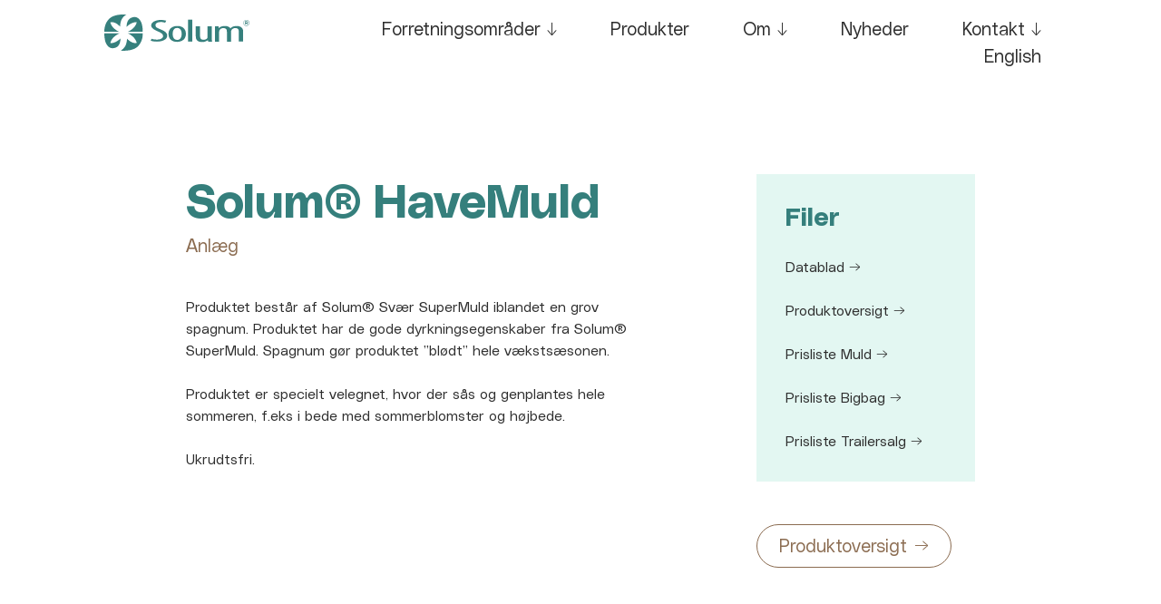

--- FILE ---
content_type: text/html; charset=UTF-8
request_url: https://solum.dk/vaekstprodukter/havemuld/
body_size: 10336
content:
<!doctype html>

	<head>
		<meta charset="utf-8">

		<meta http-equiv="X-UA-Compatible" content="IE=edge">

		<title>Solum® HaveMuld - Solum</title>

		<meta name="HandheldFriendly" content="True">
		<meta name="MobileOptimized" content="320">
		<meta name="viewport" content="width=device-width, initial-scale=1"/>

		<link rel="apple-touch-icon" sizes="57x57" href="/apple-icon-57x57.png">
		<link rel="apple-touch-icon" sizes="60x60" href="/apple-icon-60x60.png">
		<link rel="apple-touch-icon" sizes="72x72" href="/apple-icon-72x72.png">
		<link rel="apple-touch-icon" sizes="76x76" href="/apple-icon-76x76.png">
		<link rel="apple-touch-icon" sizes="114x114" href="/apple-icon-114x114.png">
		<link rel="apple-touch-icon" sizes="120x120" href="/apple-icon-120x120.png">
		<link rel="apple-touch-icon" sizes="144x144" href="/apple-icon-144x144.png">
		<link rel="apple-touch-icon" sizes="152x152" href="/apple-icon-152x152.png">
		<link rel="apple-touch-icon" sizes="180x180" href="/apple-icon-180x180.png">
		<link rel="icon" type="image/png" sizes="192x192"  href="/android-icon-192x192.png">
		<link rel="icon" type="image/png" sizes="32x32" href="/favicon-32x32.png">
		<link rel="icon" type="image/png" sizes="96x96" href="/favicon-96x96.png">
		<link rel="icon" type="image/png" sizes="16x16" href="/favicon-16x16.png">
		<meta name="msapplication-TileImage" content="/ms-icon-144x144.png">

		<link rel="pingback" href="https://solum.dk/xmlrpc.php">

		<style>
#wpadminbar #wp-admin-bar-wsm_free_top_button .ab-icon:before {
	content: "\f239";
	color: #FF9800;
	top: 3px;
}
</style>
		<!-- All in One SEO 4.9.3 - aioseo.com -->
	<meta name="description" content="Produktet består af Svær SuperMuld iblandet en grov spagnum. Produktet har de gode dyrkningsegenskaber fra SuperMuld. Spagnum gør produktet ”blødt” hele vækstsæsonen. Produktet er specielt velegnet, hvor der sås og genplantes hele sommeren, f.eks i bede med sommerblomster og højbede. Ukrudtsfri." />
	<meta name="robots" content="max-image-preview:large" />
	<meta name="author" content="mathies"/>
	<link rel="canonical" href="https://solum.dk/vaekstprodukter/havemuld/" />
	<meta name="generator" content="All in One SEO (AIOSEO) 4.9.3" />
		<meta property="og:locale" content="en_US" />
		<meta property="og:site_name" content="Solum - Vækstprodukter og grønne ressourcer gennem bæredygtighed og cirkulær økonomi" />
		<meta property="og:type" content="article" />
		<meta property="og:title" content="Solum® HaveMuld - Solum" />
		<meta property="og:description" content="Produktet består af Svær SuperMuld iblandet en grov spagnum. Produktet har de gode dyrkningsegenskaber fra SuperMuld. Spagnum gør produktet ”blødt” hele vækstsæsonen. Produktet er specielt velegnet, hvor der sås og genplantes hele sommeren, f.eks i bede med sommerblomster og højbede. Ukrudtsfri." />
		<meta property="og:url" content="https://solum.dk/vaekstprodukter/havemuld/" />
		<meta property="article:published_time" content="2022-09-08T11:08:54+00:00" />
		<meta property="article:modified_time" content="2026-01-02T07:39:31+00:00" />
		<meta name="twitter:card" content="summary_large_image" />
		<meta name="twitter:title" content="Solum® HaveMuld - Solum" />
		<meta name="twitter:description" content="Produktet består af Svær SuperMuld iblandet en grov spagnum. Produktet har de gode dyrkningsegenskaber fra SuperMuld. Spagnum gør produktet ”blødt” hele vækstsæsonen. Produktet er specielt velegnet, hvor der sås og genplantes hele sommeren, f.eks i bede med sommerblomster og højbede. Ukrudtsfri." />
		<script type="application/ld+json" class="aioseo-schema">
			{"@context":"https:\/\/schema.org","@graph":[{"@type":"BreadcrumbList","@id":"https:\/\/solum.dk\/vaekstprodukter\/havemuld\/#breadcrumblist","itemListElement":[{"@type":"ListItem","@id":"https:\/\/solum.dk#listItem","position":1,"name":"Home","item":"https:\/\/solum.dk","nextItem":{"@type":"ListItem","@id":"https:\/\/solum.dk\/vaekstprodukter\/oversigt\/#listItem","name":"V\u00e6kstprodukter"}},{"@type":"ListItem","@id":"https:\/\/solum.dk\/vaekstprodukter\/oversigt\/#listItem","position":2,"name":"V\u00e6kstprodukter","item":"https:\/\/solum.dk\/vaekstprodukter\/oversigt\/","nextItem":{"@type":"ListItem","@id":"https:\/\/solum.dk\/product_cat\/anlaeg\/#listItem","name":"Anl\u00e6g"},"previousItem":{"@type":"ListItem","@id":"https:\/\/solum.dk#listItem","name":"Home"}},{"@type":"ListItem","@id":"https:\/\/solum.dk\/product_cat\/anlaeg\/#listItem","position":3,"name":"Anl\u00e6g","item":"https:\/\/solum.dk\/product_cat\/anlaeg\/","nextItem":{"@type":"ListItem","@id":"https:\/\/solum.dk\/vaekstprodukter\/havemuld\/#listItem","name":"Solum\u00ae HaveMuld"},"previousItem":{"@type":"ListItem","@id":"https:\/\/solum.dk\/vaekstprodukter\/oversigt\/#listItem","name":"V\u00e6kstprodukter"}},{"@type":"ListItem","@id":"https:\/\/solum.dk\/vaekstprodukter\/havemuld\/#listItem","position":4,"name":"Solum\u00ae HaveMuld","previousItem":{"@type":"ListItem","@id":"https:\/\/solum.dk\/product_cat\/anlaeg\/#listItem","name":"Anl\u00e6g"}}]},{"@type":"Organization","@id":"https:\/\/solum.dk\/#organization","name":"Solum","description":"V\u00e6kstprodukter og gr\u00f8nne ressourcer gennem b\u00e6redygtighed og cirkul\u00e6r \u00f8konomi","url":"https:\/\/solum.dk\/"},{"@type":"Person","@id":"https:\/\/solum.dk\/author\/mathies\/#author","url":"https:\/\/solum.dk\/author\/mathies\/","name":"mathies","image":{"@type":"ImageObject","@id":"https:\/\/solum.dk\/vaekstprodukter\/havemuld\/#authorImage","url":"https:\/\/secure.gravatar.com\/avatar\/f43e9756e0103de588140212149f9d88e3c311e7f70c49348e4c96aeb68d8bd8?s=96&d=mm&r=g","width":96,"height":96,"caption":"mathies"}},{"@type":"WebPage","@id":"https:\/\/solum.dk\/vaekstprodukter\/havemuld\/#webpage","url":"https:\/\/solum.dk\/vaekstprodukter\/havemuld\/","name":"Solum\u00ae HaveMuld - Solum","description":"Produktet best\u00e5r af Sv\u00e6r SuperMuld iblandet en grov spagnum. Produktet har de gode dyrkningsegenskaber fra SuperMuld. Spagnum g\u00f8r produktet \u201dbl\u00f8dt\u201d hele v\u00e6ksts\u00e6sonen. Produktet er specielt velegnet, hvor der s\u00e5s og genplantes hele sommeren, f.eks i bede med sommerblomster og h\u00f8jbede. Ukrudtsfri.","inLanguage":"en-US","isPartOf":{"@id":"https:\/\/solum.dk\/#website"},"breadcrumb":{"@id":"https:\/\/solum.dk\/vaekstprodukter\/havemuld\/#breadcrumblist"},"author":{"@id":"https:\/\/solum.dk\/author\/mathies\/#author"},"creator":{"@id":"https:\/\/solum.dk\/author\/mathies\/#author"},"datePublished":"2022-09-08T11:08:54+00:00","dateModified":"2026-01-02T07:39:31+00:00"},{"@type":"WebSite","@id":"https:\/\/solum.dk\/#website","url":"https:\/\/solum.dk\/","name":"Solum","description":"V\u00e6kstprodukter og gr\u00f8nne ressourcer gennem b\u00e6redygtighed og cirkul\u00e6r \u00f8konomi","inLanguage":"en-US","publisher":{"@id":"https:\/\/solum.dk\/#organization"}}]}
		</script>
		<!-- All in One SEO -->

<link rel='dns-prefetch' href='//cdn.jsdelivr.net' />
<link rel='dns-prefetch' href='//cdnjs.cloudflare.com' />
<link rel="alternate" type="application/rss+xml" title="Solum &raquo; Feed" href="https://solum.dk/feed/" />
<link rel="alternate" type="application/rss+xml" title="Solum &raquo; Comments Feed" href="https://solum.dk/comments/feed/" />
<link rel="alternate" type="application/rss+xml" title="Solum &raquo; Solum® HaveMuld Comments Feed" href="https://solum.dk/vaekstprodukter/havemuld/feed/" />
<link rel="alternate" title="oEmbed (JSON)" type="application/json+oembed" href="https://solum.dk/wp-json/oembed/1.0/embed?url=https%3A%2F%2Fsolum.dk%2Fvaekstprodukter%2Fhavemuld%2F" />
<link rel="alternate" title="oEmbed (XML)" type="text/xml+oembed" href="https://solum.dk/wp-json/oembed/1.0/embed?url=https%3A%2F%2Fsolum.dk%2Fvaekstprodukter%2Fhavemuld%2F&#038;format=xml" />
<style id='wp-img-auto-sizes-contain-inline-css' type='text/css'>
img:is([sizes=auto i],[sizes^="auto," i]){contain-intrinsic-size:3000px 1500px}
/*# sourceURL=wp-img-auto-sizes-contain-inline-css */
</style>
<style id='wp-emoji-styles-inline-css' type='text/css'>

	img.wp-smiley, img.emoji {
		display: inline !important;
		border: none !important;
		box-shadow: none !important;
		height: 1em !important;
		width: 1em !important;
		margin: 0 0.07em !important;
		vertical-align: -0.1em !important;
		background: none !important;
		padding: 0 !important;
	}
/*# sourceURL=wp-emoji-styles-inline-css */
</style>
<style id='wp-block-library-inline-css' type='text/css'>
:root{--wp-block-synced-color:#7a00df;--wp-block-synced-color--rgb:122,0,223;--wp-bound-block-color:var(--wp-block-synced-color);--wp-editor-canvas-background:#ddd;--wp-admin-theme-color:#007cba;--wp-admin-theme-color--rgb:0,124,186;--wp-admin-theme-color-darker-10:#006ba1;--wp-admin-theme-color-darker-10--rgb:0,107,160.5;--wp-admin-theme-color-darker-20:#005a87;--wp-admin-theme-color-darker-20--rgb:0,90,135;--wp-admin-border-width-focus:2px}@media (min-resolution:192dpi){:root{--wp-admin-border-width-focus:1.5px}}.wp-element-button{cursor:pointer}:root .has-very-light-gray-background-color{background-color:#eee}:root .has-very-dark-gray-background-color{background-color:#313131}:root .has-very-light-gray-color{color:#eee}:root .has-very-dark-gray-color{color:#313131}:root .has-vivid-green-cyan-to-vivid-cyan-blue-gradient-background{background:linear-gradient(135deg,#00d084,#0693e3)}:root .has-purple-crush-gradient-background{background:linear-gradient(135deg,#34e2e4,#4721fb 50%,#ab1dfe)}:root .has-hazy-dawn-gradient-background{background:linear-gradient(135deg,#faaca8,#dad0ec)}:root .has-subdued-olive-gradient-background{background:linear-gradient(135deg,#fafae1,#67a671)}:root .has-atomic-cream-gradient-background{background:linear-gradient(135deg,#fdd79a,#004a59)}:root .has-nightshade-gradient-background{background:linear-gradient(135deg,#330968,#31cdcf)}:root .has-midnight-gradient-background{background:linear-gradient(135deg,#020381,#2874fc)}:root{--wp--preset--font-size--normal:16px;--wp--preset--font-size--huge:42px}.has-regular-font-size{font-size:1em}.has-larger-font-size{font-size:2.625em}.has-normal-font-size{font-size:var(--wp--preset--font-size--normal)}.has-huge-font-size{font-size:var(--wp--preset--font-size--huge)}.has-text-align-center{text-align:center}.has-text-align-left{text-align:left}.has-text-align-right{text-align:right}.has-fit-text{white-space:nowrap!important}#end-resizable-editor-section{display:none}.aligncenter{clear:both}.items-justified-left{justify-content:flex-start}.items-justified-center{justify-content:center}.items-justified-right{justify-content:flex-end}.items-justified-space-between{justify-content:space-between}.screen-reader-text{border:0;clip-path:inset(50%);height:1px;margin:-1px;overflow:hidden;padding:0;position:absolute;width:1px;word-wrap:normal!important}.screen-reader-text:focus{background-color:#ddd;clip-path:none;color:#444;display:block;font-size:1em;height:auto;left:5px;line-height:normal;padding:15px 23px 14px;text-decoration:none;top:5px;width:auto;z-index:100000}html :where(.has-border-color){border-style:solid}html :where([style*=border-top-color]){border-top-style:solid}html :where([style*=border-right-color]){border-right-style:solid}html :where([style*=border-bottom-color]){border-bottom-style:solid}html :where([style*=border-left-color]){border-left-style:solid}html :where([style*=border-width]){border-style:solid}html :where([style*=border-top-width]){border-top-style:solid}html :where([style*=border-right-width]){border-right-style:solid}html :where([style*=border-bottom-width]){border-bottom-style:solid}html :where([style*=border-left-width]){border-left-style:solid}html :where(img[class*=wp-image-]){height:auto;max-width:100%}:where(figure){margin:0 0 1em}html :where(.is-position-sticky){--wp-admin--admin-bar--position-offset:var(--wp-admin--admin-bar--height,0px)}@media screen and (max-width:600px){html :where(.is-position-sticky){--wp-admin--admin-bar--position-offset:0px}}

/*# sourceURL=wp-block-library-inline-css */
</style><style id='global-styles-inline-css' type='text/css'>
:root{--wp--preset--aspect-ratio--square: 1;--wp--preset--aspect-ratio--4-3: 4/3;--wp--preset--aspect-ratio--3-4: 3/4;--wp--preset--aspect-ratio--3-2: 3/2;--wp--preset--aspect-ratio--2-3: 2/3;--wp--preset--aspect-ratio--16-9: 16/9;--wp--preset--aspect-ratio--9-16: 9/16;--wp--preset--color--black: #000000;--wp--preset--color--cyan-bluish-gray: #abb8c3;--wp--preset--color--white: #ffffff;--wp--preset--color--pale-pink: #f78da7;--wp--preset--color--vivid-red: #cf2e2e;--wp--preset--color--luminous-vivid-orange: #ff6900;--wp--preset--color--luminous-vivid-amber: #fcb900;--wp--preset--color--light-green-cyan: #7bdcb5;--wp--preset--color--vivid-green-cyan: #00d084;--wp--preset--color--pale-cyan-blue: #8ed1fc;--wp--preset--color--vivid-cyan-blue: #0693e3;--wp--preset--color--vivid-purple: #9b51e0;--wp--preset--gradient--vivid-cyan-blue-to-vivid-purple: linear-gradient(135deg,rgb(6,147,227) 0%,rgb(155,81,224) 100%);--wp--preset--gradient--light-green-cyan-to-vivid-green-cyan: linear-gradient(135deg,rgb(122,220,180) 0%,rgb(0,208,130) 100%);--wp--preset--gradient--luminous-vivid-amber-to-luminous-vivid-orange: linear-gradient(135deg,rgb(252,185,0) 0%,rgb(255,105,0) 100%);--wp--preset--gradient--luminous-vivid-orange-to-vivid-red: linear-gradient(135deg,rgb(255,105,0) 0%,rgb(207,46,46) 100%);--wp--preset--gradient--very-light-gray-to-cyan-bluish-gray: linear-gradient(135deg,rgb(238,238,238) 0%,rgb(169,184,195) 100%);--wp--preset--gradient--cool-to-warm-spectrum: linear-gradient(135deg,rgb(74,234,220) 0%,rgb(151,120,209) 20%,rgb(207,42,186) 40%,rgb(238,44,130) 60%,rgb(251,105,98) 80%,rgb(254,248,76) 100%);--wp--preset--gradient--blush-light-purple: linear-gradient(135deg,rgb(255,206,236) 0%,rgb(152,150,240) 100%);--wp--preset--gradient--blush-bordeaux: linear-gradient(135deg,rgb(254,205,165) 0%,rgb(254,45,45) 50%,rgb(107,0,62) 100%);--wp--preset--gradient--luminous-dusk: linear-gradient(135deg,rgb(255,203,112) 0%,rgb(199,81,192) 50%,rgb(65,88,208) 100%);--wp--preset--gradient--pale-ocean: linear-gradient(135deg,rgb(255,245,203) 0%,rgb(182,227,212) 50%,rgb(51,167,181) 100%);--wp--preset--gradient--electric-grass: linear-gradient(135deg,rgb(202,248,128) 0%,rgb(113,206,126) 100%);--wp--preset--gradient--midnight: linear-gradient(135deg,rgb(2,3,129) 0%,rgb(40,116,252) 100%);--wp--preset--font-size--small: 13px;--wp--preset--font-size--medium: 20px;--wp--preset--font-size--large: 36px;--wp--preset--font-size--x-large: 42px;--wp--preset--spacing--20: 0.44rem;--wp--preset--spacing--30: 0.67rem;--wp--preset--spacing--40: 1rem;--wp--preset--spacing--50: 1.5rem;--wp--preset--spacing--60: 2.25rem;--wp--preset--spacing--70: 3.38rem;--wp--preset--spacing--80: 5.06rem;--wp--preset--shadow--natural: 6px 6px 9px rgba(0, 0, 0, 0.2);--wp--preset--shadow--deep: 12px 12px 50px rgba(0, 0, 0, 0.4);--wp--preset--shadow--sharp: 6px 6px 0px rgba(0, 0, 0, 0.2);--wp--preset--shadow--outlined: 6px 6px 0px -3px rgb(255, 255, 255), 6px 6px rgb(0, 0, 0);--wp--preset--shadow--crisp: 6px 6px 0px rgb(0, 0, 0);}:where(.is-layout-flex){gap: 0.5em;}:where(.is-layout-grid){gap: 0.5em;}body .is-layout-flex{display: flex;}.is-layout-flex{flex-wrap: wrap;align-items: center;}.is-layout-flex > :is(*, div){margin: 0;}body .is-layout-grid{display: grid;}.is-layout-grid > :is(*, div){margin: 0;}:where(.wp-block-columns.is-layout-flex){gap: 2em;}:where(.wp-block-columns.is-layout-grid){gap: 2em;}:where(.wp-block-post-template.is-layout-flex){gap: 1.25em;}:where(.wp-block-post-template.is-layout-grid){gap: 1.25em;}.has-black-color{color: var(--wp--preset--color--black) !important;}.has-cyan-bluish-gray-color{color: var(--wp--preset--color--cyan-bluish-gray) !important;}.has-white-color{color: var(--wp--preset--color--white) !important;}.has-pale-pink-color{color: var(--wp--preset--color--pale-pink) !important;}.has-vivid-red-color{color: var(--wp--preset--color--vivid-red) !important;}.has-luminous-vivid-orange-color{color: var(--wp--preset--color--luminous-vivid-orange) !important;}.has-luminous-vivid-amber-color{color: var(--wp--preset--color--luminous-vivid-amber) !important;}.has-light-green-cyan-color{color: var(--wp--preset--color--light-green-cyan) !important;}.has-vivid-green-cyan-color{color: var(--wp--preset--color--vivid-green-cyan) !important;}.has-pale-cyan-blue-color{color: var(--wp--preset--color--pale-cyan-blue) !important;}.has-vivid-cyan-blue-color{color: var(--wp--preset--color--vivid-cyan-blue) !important;}.has-vivid-purple-color{color: var(--wp--preset--color--vivid-purple) !important;}.has-black-background-color{background-color: var(--wp--preset--color--black) !important;}.has-cyan-bluish-gray-background-color{background-color: var(--wp--preset--color--cyan-bluish-gray) !important;}.has-white-background-color{background-color: var(--wp--preset--color--white) !important;}.has-pale-pink-background-color{background-color: var(--wp--preset--color--pale-pink) !important;}.has-vivid-red-background-color{background-color: var(--wp--preset--color--vivid-red) !important;}.has-luminous-vivid-orange-background-color{background-color: var(--wp--preset--color--luminous-vivid-orange) !important;}.has-luminous-vivid-amber-background-color{background-color: var(--wp--preset--color--luminous-vivid-amber) !important;}.has-light-green-cyan-background-color{background-color: var(--wp--preset--color--light-green-cyan) !important;}.has-vivid-green-cyan-background-color{background-color: var(--wp--preset--color--vivid-green-cyan) !important;}.has-pale-cyan-blue-background-color{background-color: var(--wp--preset--color--pale-cyan-blue) !important;}.has-vivid-cyan-blue-background-color{background-color: var(--wp--preset--color--vivid-cyan-blue) !important;}.has-vivid-purple-background-color{background-color: var(--wp--preset--color--vivid-purple) !important;}.has-black-border-color{border-color: var(--wp--preset--color--black) !important;}.has-cyan-bluish-gray-border-color{border-color: var(--wp--preset--color--cyan-bluish-gray) !important;}.has-white-border-color{border-color: var(--wp--preset--color--white) !important;}.has-pale-pink-border-color{border-color: var(--wp--preset--color--pale-pink) !important;}.has-vivid-red-border-color{border-color: var(--wp--preset--color--vivid-red) !important;}.has-luminous-vivid-orange-border-color{border-color: var(--wp--preset--color--luminous-vivid-orange) !important;}.has-luminous-vivid-amber-border-color{border-color: var(--wp--preset--color--luminous-vivid-amber) !important;}.has-light-green-cyan-border-color{border-color: var(--wp--preset--color--light-green-cyan) !important;}.has-vivid-green-cyan-border-color{border-color: var(--wp--preset--color--vivid-green-cyan) !important;}.has-pale-cyan-blue-border-color{border-color: var(--wp--preset--color--pale-cyan-blue) !important;}.has-vivid-cyan-blue-border-color{border-color: var(--wp--preset--color--vivid-cyan-blue) !important;}.has-vivid-purple-border-color{border-color: var(--wp--preset--color--vivid-purple) !important;}.has-vivid-cyan-blue-to-vivid-purple-gradient-background{background: var(--wp--preset--gradient--vivid-cyan-blue-to-vivid-purple) !important;}.has-light-green-cyan-to-vivid-green-cyan-gradient-background{background: var(--wp--preset--gradient--light-green-cyan-to-vivid-green-cyan) !important;}.has-luminous-vivid-amber-to-luminous-vivid-orange-gradient-background{background: var(--wp--preset--gradient--luminous-vivid-amber-to-luminous-vivid-orange) !important;}.has-luminous-vivid-orange-to-vivid-red-gradient-background{background: var(--wp--preset--gradient--luminous-vivid-orange-to-vivid-red) !important;}.has-very-light-gray-to-cyan-bluish-gray-gradient-background{background: var(--wp--preset--gradient--very-light-gray-to-cyan-bluish-gray) !important;}.has-cool-to-warm-spectrum-gradient-background{background: var(--wp--preset--gradient--cool-to-warm-spectrum) !important;}.has-blush-light-purple-gradient-background{background: var(--wp--preset--gradient--blush-light-purple) !important;}.has-blush-bordeaux-gradient-background{background: var(--wp--preset--gradient--blush-bordeaux) !important;}.has-luminous-dusk-gradient-background{background: var(--wp--preset--gradient--luminous-dusk) !important;}.has-pale-ocean-gradient-background{background: var(--wp--preset--gradient--pale-ocean) !important;}.has-electric-grass-gradient-background{background: var(--wp--preset--gradient--electric-grass) !important;}.has-midnight-gradient-background{background: var(--wp--preset--gradient--midnight) !important;}.has-small-font-size{font-size: var(--wp--preset--font-size--small) !important;}.has-medium-font-size{font-size: var(--wp--preset--font-size--medium) !important;}.has-large-font-size{font-size: var(--wp--preset--font-size--large) !important;}.has-x-large-font-size{font-size: var(--wp--preset--font-size--x-large) !important;}
/*# sourceURL=global-styles-inline-css */
</style>

<style id='classic-theme-styles-inline-css' type='text/css'>
/*! This file is auto-generated */
.wp-block-button__link{color:#fff;background-color:#32373c;border-radius:9999px;box-shadow:none;text-decoration:none;padding:calc(.667em + 2px) calc(1.333em + 2px);font-size:1.125em}.wp-block-file__button{background:#32373c;color:#fff;text-decoration:none}
/*# sourceURL=/wp-includes/css/classic-themes.min.css */
</style>
<link rel='stylesheet' id='wsm-style-css' href='https://solum.dk/wp-content/plugins/wp-stats-manager/css/style.css' type='text/css' media='all' />
<link rel='stylesheet' id='dflip-style-css' href='https://solum.dk/wp-content/plugins/3d-flipbook-dflip-lite/assets/css/dflip.min.css' type='text/css' media='all' />
<link rel='stylesheet' id='calcium-stylesheet-css' href='https://solum.dk/wp-content/themes/solum/library/styles/styles.css?rnd=354055' type='text/css' media='all' />
<script type="text/javascript" src="https://solum.dk/wp-includes/js/jquery/jquery.min.js" id="jquery-core-js"></script>
<script type="text/javascript" src="https://solum.dk/wp-includes/js/jquery/jquery-migrate.min.js" id="jquery-migrate-js"></script>
<script type="text/javascript" src="https://solum.dk/wp-content/themes/solum/library/js/libs/modernizr.custom.min.js" id="calcium-modernizr-js"></script>
<script type="text/javascript" src="https://solum.dk/wp-content/themes/solum/library/js/libs/aos.min.js" id="aos-js"></script>
<link rel="https://api.w.org/" href="https://solum.dk/wp-json/" /><link rel='shortlink' href='https://solum.dk/?p=81' />

        <!-- Wordpress Stats Manager -->
        <script type="text/javascript">
            var _wsm = _wsm || [];
            _wsm.push(['trackPageView']);
            _wsm.push(['enableLinkTracking']);
            _wsm.push(['enableHeartBeatTimer']);
            (function() {
                var u = "https://solum.dk/wp-content/plugins/wp-stats-manager/";
                _wsm.push(['setUrlReferrer', ""]);
                _wsm.push(['setTrackerUrl', "https://solum.dk/?wmcAction=wmcTrack"]);
                _wsm.push(['setSiteId', "1"]);
                _wsm.push(['setPageId', "81"]);
                _wsm.push(['setWpUserId', "0"]);
                var d = document,
                    g = d.createElement('script'),
                    s = d.getElementsByTagName('script')[0];
                g.type = 'text/javascript';
                g.async = true;
                g.defer = true;
                g.src = u + 'js/wsm_new.js';
                s.parentNode.insertBefore(g, s);
            })();
        </script>
        <!-- End Wordpress Stats Manager Code -->
 
  <script async src="https://www.googletagmanager.com/gtag/js?id=UA-XXXXXX"></script>
  <script>
    window.dataLayer = window.dataLayer || [];
    function gtag(){dataLayer.push(arguments);}
    gtag('js', new Date());
  
    gtag('config', 'UA-XXXX');
  </script>


	</head>

	<body class="wp-singular products-template-default single single-products postid-81 wp-theme-solum">

	
			<header class="dark">
	

		<div class="container">
			<div class="grid grid-gap-none">
				<div class="child col-2">
					<a href="https://solum.dk" ><div class="logo-dark"></div><div class="logo-light"></div></a>
				</div>
				<div class="child col-10">
					<div id="menutoggle">
						<div class="icon">
							<span class="line line-1"></span>
							<span class="line line-2"></span>
							<span class="line line-3"></span>
						</div>
					</div>
					<div id="menu">
						<div class="menu-inner">
							<div class="grid grid-gap-none">
								<div class="child col-2">
									<a href="https://solum.dk" ><div class="logo-dark"></div><div class="logo-light"></div></a>
								</div>
								<div class="child col-10 mobile-only">
									<div class="nav-close">
										<div class="cross-one">
											<div class="cross-two"></div>
										</div>
									</div>
								</div>
								<div class="child col-12 col-10@md">
									<ul id="menu-navigation" class="navigation"><li id="menu-item-23" class="menu-item menu-item-type-post_type menu-item-object-page menu-item-has-children menu-item-23"><a href="https://solum.dk/forretningsomrader/">Forretningsområder</a>
<ul class="sub-menu">
	<li id="menu-item-22" class="menu-item menu-item-type-post_type menu-item-object-page menu-item-22"><a href="https://solum.dk/forretningsomrader/anlaeg/">Anlæg</a></li>
	<li id="menu-item-27" class="menu-item menu-item-type-post_type menu-item-object-page menu-item-27"><a href="https://solum.dk/forretningsomrader/byggeri/">Byggeri</a></li>
	<li id="menu-item-461" class="menu-item menu-item-type-post_type menu-item-object-page menu-item-461"><a href="https://solum.dk/forretningsomrader/energi/">Energi</a></li>
</ul>
</li>
<li id="menu-item-860" class="menu-item menu-item-type-custom menu-item-object-custom menu-item-860"><a href="https://solum.dk/vaekstprodukter/oversigt/">Produkter</a></li>
<li id="menu-item-26" class="menu-item menu-item-type-post_type menu-item-object-page menu-item-has-children menu-item-26"><a href="https://solum.dk/om/">Om</a>
<ul class="sub-menu">
	<li id="menu-item-2619" class="menu-item menu-item-type-post_type menu-item-object-page menu-item-2619"><a href="https://solum.dk/brochure-begyndelsen-nutiden-og-fremtiden/">Brochure: Begyndelsen, nutiden og fremtiden</a></li>
</ul>
</li>
<li id="menu-item-28" class="menu-item menu-item-type-custom menu-item-object-custom menu-item-28"><a href="/nyheder">Nyheder</a></li>
<li id="menu-item-25" class="menu-item menu-item-type-post_type menu-item-object-page menu-item-has-children menu-item-25"><a href="https://solum.dk/kontakt/">Kontakt</a>
<ul class="sub-menu">
	<li id="menu-item-2572" class="menu-item menu-item-type-post_type menu-item-object-page menu-item-2572"><a href="https://solum.dk/kompostering-i-roskilde/">Indsatser mod lugtgener i Roskilde</a></li>
</ul>
</li>
<li id="menu-item-1764" class="menu-item menu-item-type-custom menu-item-object-custom menu-item-1764"><a href="https://solum.com/">English</a></li>
</ul>								</div>
							</div>
						</div>
					</div>
				</div>
			</div>
		</div>
	</header>

		<!-- HERO -->
					<div class="no-hero-spacer" id="floater"></div>
		
<main class="main-single">

	<div class="container product-single">

		
			<!-- PRODUCT -->

			<div class="grid grid-gap-lg">
				<div class="child col-10 col-start-2 col-6@md">

					<h2 class="color-blue">Solum® HaveMuld</h2>

					<div class="category">
						Anlæg					</div>

					<div class="spacer xsmall"></div>

											<p>Produktet består af Solum® Svær SuperMuld iblandet en grov spagnum. Produktet har de gode dyrkningsegenskaber fra Solum® SuperMuld. Spagnum gør produktet ”blødt” hele vækstsæsonen.<br />
<br />
Produktet er specielt velegnet, hvor der sås og genplantes hele sommeren, f.eks i bede med sommerblomster og højbede.<br />
<br />
Ukrudtsfri.<br />
<br />
</p>
									</div>

					<div class="child col-10 col-start-2 col-3@md col-start-9@md">
													<div class="product-files">
								<h4>Filer</h4>

								
								<div class="spacer xsmall"></div>

																	<a href="https://solum.dk/wp-content/uploads/2025/10/Solum®HaveMuld.pdf" target="_blank">Datablad &rarr;</a>
								
								
								<div class="spacer xsmall"></div>

																	<a href="https://solum.dk/wp-content/uploads/2024/09/Produkttyper-og-anvendelse.pdf" target="_blank">Produktoversigt &rarr;</a>
								
								
								<div class="spacer xsmall"></div>

																	<a href="https://solum.dk/wp-content/uploads/2026/01/Prisliste-2026-muld-m-pimpsten.pdf" target="_blank">Prisliste Muld &rarr;</a>
								
								
								<div class="spacer xsmall"></div>

																	<a href="https://solum.dk/wp-content/uploads/2026/01/Bigbags-2026.pdf" target="_blank">Prisliste Bigbag &rarr;</a>
								
								
								<div class="spacer xsmall"></div>

																	<a href="https://solum.dk/wp-content/uploads/2026/01/Trailersalg-2026.pdf" target="_blank">Prisliste Trailersalg &rarr;</a>
								
															</div>

						
							<div class="spacer small"></div>
													<a href="https://solum.dk/vaekstprodukter/oversigt" class="button">Produktoversigt</a>
					</div>
					

			</div>

			<!-- END PRODUCT -->

			
	</div>

	<div class="spacer large"></div>

</main>

					<div class="footer-contact">
				<div class="container">
					<div class="grid grid-gap-lg">
						<div class="child col-12 col-6@md col-start-4@md">
							<h3>Hvad kan vi hjælpe med?</h3>
							<p class="size">Hør mere eller få et uforpligtende tilbud.</p>
							<a class="button" href="https://solum.dk/kontakt">Kontakt</a>
						</div>
					</div>
				</div>
			</div>
				

		<footer>
			<div class="container">
				<div class="grid grid-gap-lg">

					<div class="child col-6 col-3@sm col-3@md col-2@lg">
						<a href="https://solum.dk" ><div class="logo"></div></a>
					</div>

					<div class="child col-12 col-6@sm col-3@md col-3@lg">
						<h4 class="median">Kontakt</h4>
						<div class="spacer xsmall"></div>
						<p class="bold">Administration</p>
						<p>Vadsbystræde 6</p>
						<p>2640 Hedehusene</p>
						<p><a href="tel:+4543995020" target="_blank">+45 43 99 50 20</a></p>
						<p>&nbsp;</p>
						<p class="bold">Vejebod, Solum A/S</p>
						<p><a href="tel:+4546755070" target="_blank">+45 46 75 50 70</a></p>
						<p>&nbsp;</p>
						<p><a href="mailto:info@solum.dk" target="_blank">info@solum.dk</a></p>
					</div>

					<div class="child col-12 col-6@sm col-3@md col-2@lg">
						<h4 class="median">Selskaber</h4>
						<div class="spacer xsmall"></div>
						<p class="bold">Solum A/S</p>
						<p>CVR 25690230</p>
						<p>&nbsp;</p>
						<p class="bold"><a href="https://aikan.dk" target="_blank">Aikan A/S</a></p>
						<p>CVR 29840997</p>
						<p>&nbsp;</p>
						<p class="bold">Solum II Holding A/S</p>
						<p>CVR 10282136</p>
					</div>

					<div class="child col-12 col-6@sm col-3@md col-3@lg">
						<h4 class="median">Prislister</h4>
						<div class="spacer xsmall"></div>
						
								<p><a href="">Muld</a></p>
							
							
								<p><a href="">Bigbag</a></p>
							
							
								<p><a href="">Trailersalg</a></p>
							
							
						<div class="spacer small"></div>
						<h4 class="median">Legal</h4>
						<div class="spacer xsmall"></div>
						<p><a href="https://solum.dk/certificeringer">Certificeringer</a></p>
						<p><a href="https://solum.dk/komposteringsproces">Komposteringsproces</a></p>
						<p><a href="https://forms.office.com/e/GJeT7Mj4mG" target="_blank">Klageformular</a></p>
						<p><a href="https://solum.dk/persondata-og-cookiebrug">Persondata og cookiebrug</a></p>
					</div>

					<div class="child col-12 col-6@sm col-3@md col-2@lg">
						<h4 class="median">Følg</h4>
						<div class="spacer xsmall"></div>
						<a href="https://www.facebook.com/profile.php?id=100046685300160" target="_blank"><div class="social facebook neg"></div></a>
						<a href="https://www.linkedin.com/company/solumdanmark/" target="_blank"><div class="social linkedin neg"></div></a>
					</div>

					<div class="spacer large"></div>

					<div class="child col-12">
						<p>&copy; Solum A/S 2026</p>
					</div>
				</div>
			</div>
		</footer>

		<script type="speculationrules">
{"prefetch":[{"source":"document","where":{"and":[{"href_matches":"/*"},{"not":{"href_matches":["/wp-*.php","/wp-admin/*","/wp-content/uploads/*","/wp-content/*","/wp-content/plugins/*","/wp-content/themes/solum/*","/*\\?(.+)"]}},{"not":{"selector_matches":"a[rel~=\"nofollow\"]"}},{"not":{"selector_matches":".no-prefetch, .no-prefetch a"}}]},"eagerness":"conservative"}]}
</script>
<script type="text/javascript">
        jQuery(function(){
        var arrLiveStats=[];
        var WSM_PREFIX="wsm";
		
        jQuery(".if-js-closed").removeClass("if-js-closed").addClass("closed");
                var wsmFnSiteLiveStats=function(){
                           jQuery.ajax({
                               type: "POST",
                               url: wsm_ajaxObject.ajax_url,
                               data: { action: 'liveSiteStats', requests: JSON.stringify(arrLiveStats), r: Math.random() }
                           }).done(function( strResponse ) {
                                if(strResponse!="No"){
                                    arrResponse=JSON.parse(strResponse);
                                    jQuery.each(arrResponse, function(key,value){
                                    
                                        $element= document.getElementById(key);
                                        oldValue=parseInt($element.getAttribute("data-value").replace(/,/g, ""));
                                        diff=parseInt(value.replace(/,/g, ""))-oldValue;
                                        $class="";
                                        
                                        if(diff>=0){
                                            diff="+"+diff;
                                        }else{
                                            $class="wmcRedBack";
                                        }

                                        $element.setAttribute("data-value",value);
                                        $element.innerHTML=diff;
                                        jQuery("#"+key).addClass($class).show().siblings(".wsmH2Number").text(value);
                                        
                                        if(key=="SiteUserOnline")
                                        {
                                            var onlineUserCnt = arrResponse.wsmSiteUserOnline;
                                            if(jQuery("#wsmSiteUserOnline").length)
                                            {
                                                jQuery("#wsmSiteUserOnline").attr("data-value",onlineUserCnt);   jQuery("#wsmSiteUserOnline").next(".wsmH2Number").html("<a target=\"_blank\" href=\"?page=wsm_traffic&subPage=UsersOnline&subTab=summary\">"+onlineUserCnt+"</a>");
                                            }
                                        }
                                    });
                                    setTimeout(function() {
                                        jQuery.each(arrResponse, function(key,value){
                                            jQuery("#"+key).removeClass("wmcRedBack").hide();
                                        });
                                    }, 1500);
                                }
                           });
                       }
                       if(arrLiveStats.length>0){
                          setInterval(wsmFnSiteLiveStats, 10000);
                       }});
        </script>        <script data-cfasync="false">
            window.dFlipLocation = 'https://solum.dk/wp-content/plugins/3d-flipbook-dflip-lite/assets/';
            window.dFlipWPGlobal = {"text":{"toggleSound":"Turn on\/off Sound","toggleThumbnails":"Toggle Thumbnails","toggleOutline":"Toggle Outline\/Bookmark","previousPage":"Previous Page","nextPage":"Next Page","toggleFullscreen":"Toggle Fullscreen","zoomIn":"Zoom In","zoomOut":"Zoom Out","toggleHelp":"Toggle Help","singlePageMode":"Single Page Mode","doublePageMode":"Double Page Mode","downloadPDFFile":"Download PDF File","gotoFirstPage":"Goto First Page","gotoLastPage":"Goto Last Page","share":"Share","mailSubject":"I wanted you to see this FlipBook","mailBody":"Check out this site {{url}}","loading":"DearFlip: Loading "},"viewerType":"flipbook","moreControls":"download,pageMode,startPage,endPage,sound","hideControls":"","scrollWheel":"false","backgroundColor":"#777","backgroundImage":"","height":"auto","paddingLeft":"20","paddingRight":"20","controlsPosition":"bottom","duration":800,"soundEnable":"true","enableDownload":"true","showSearchControl":"false","showPrintControl":"false","enableAnnotation":false,"enableAnalytics":"false","webgl":"true","hard":"none","maxTextureSize":"1600","rangeChunkSize":"524288","zoomRatio":1.5,"stiffness":3,"pageMode":"0","singlePageMode":"0","pageSize":"0","autoPlay":"false","autoPlayDuration":5000,"autoPlayStart":"false","linkTarget":"2","sharePrefix":"flipbook-"};
        </script>
      <script type="text/javascript" src="https://solum.dk/wp-content/plugins/3d-flipbook-dflip-lite/assets/js/dflip.min.js" id="dflip-script-js"></script>
<script type="text/javascript" src="https://cdn.jsdelivr.net/npm/countup@1.8.2/countUp.js" id="countup-js"></script>
<script type="text/javascript" src="https://cdnjs.cloudflare.com/ajax/libs/waypoints/4.0.1/noframework.waypoints.js" id="waypoints-js"></script>
<script type="text/javascript" src="https://solum.dk/wp-content/themes/solum/library/js/libs/flexslider.min.js" id="flexslider-js"></script>
<script type="text/javascript" src="https://solum.dk/wp-content/themes/solum/library/js/scripts.min.js" id="calcium-js-js"></script>
<script id="wp-emoji-settings" type="application/json">
{"baseUrl":"https://s.w.org/images/core/emoji/17.0.2/72x72/","ext":".png","svgUrl":"https://s.w.org/images/core/emoji/17.0.2/svg/","svgExt":".svg","source":{"concatemoji":"https://solum.dk/wp-includes/js/wp-emoji-release.min.js"}}
</script>
<script type="module">
/* <![CDATA[ */
/*! This file is auto-generated */
const a=JSON.parse(document.getElementById("wp-emoji-settings").textContent),o=(window._wpemojiSettings=a,"wpEmojiSettingsSupports"),s=["flag","emoji"];function i(e){try{var t={supportTests:e,timestamp:(new Date).valueOf()};sessionStorage.setItem(o,JSON.stringify(t))}catch(e){}}function c(e,t,n){e.clearRect(0,0,e.canvas.width,e.canvas.height),e.fillText(t,0,0);t=new Uint32Array(e.getImageData(0,0,e.canvas.width,e.canvas.height).data);e.clearRect(0,0,e.canvas.width,e.canvas.height),e.fillText(n,0,0);const a=new Uint32Array(e.getImageData(0,0,e.canvas.width,e.canvas.height).data);return t.every((e,t)=>e===a[t])}function p(e,t){e.clearRect(0,0,e.canvas.width,e.canvas.height),e.fillText(t,0,0);var n=e.getImageData(16,16,1,1);for(let e=0;e<n.data.length;e++)if(0!==n.data[e])return!1;return!0}function u(e,t,n,a){switch(t){case"flag":return n(e,"\ud83c\udff3\ufe0f\u200d\u26a7\ufe0f","\ud83c\udff3\ufe0f\u200b\u26a7\ufe0f")?!1:!n(e,"\ud83c\udde8\ud83c\uddf6","\ud83c\udde8\u200b\ud83c\uddf6")&&!n(e,"\ud83c\udff4\udb40\udc67\udb40\udc62\udb40\udc65\udb40\udc6e\udb40\udc67\udb40\udc7f","\ud83c\udff4\u200b\udb40\udc67\u200b\udb40\udc62\u200b\udb40\udc65\u200b\udb40\udc6e\u200b\udb40\udc67\u200b\udb40\udc7f");case"emoji":return!a(e,"\ud83e\u1fac8")}return!1}function f(e,t,n,a){let r;const o=(r="undefined"!=typeof WorkerGlobalScope&&self instanceof WorkerGlobalScope?new OffscreenCanvas(300,150):document.createElement("canvas")).getContext("2d",{willReadFrequently:!0}),s=(o.textBaseline="top",o.font="600 32px Arial",{});return e.forEach(e=>{s[e]=t(o,e,n,a)}),s}function r(e){var t=document.createElement("script");t.src=e,t.defer=!0,document.head.appendChild(t)}a.supports={everything:!0,everythingExceptFlag:!0},new Promise(t=>{let n=function(){try{var e=JSON.parse(sessionStorage.getItem(o));if("object"==typeof e&&"number"==typeof e.timestamp&&(new Date).valueOf()<e.timestamp+604800&&"object"==typeof e.supportTests)return e.supportTests}catch(e){}return null}();if(!n){if("undefined"!=typeof Worker&&"undefined"!=typeof OffscreenCanvas&&"undefined"!=typeof URL&&URL.createObjectURL&&"undefined"!=typeof Blob)try{var e="postMessage("+f.toString()+"("+[JSON.stringify(s),u.toString(),c.toString(),p.toString()].join(",")+"));",a=new Blob([e],{type:"text/javascript"});const r=new Worker(URL.createObjectURL(a),{name:"wpTestEmojiSupports"});return void(r.onmessage=e=>{i(n=e.data),r.terminate(),t(n)})}catch(e){}i(n=f(s,u,c,p))}t(n)}).then(e=>{for(const n in e)a.supports[n]=e[n],a.supports.everything=a.supports.everything&&a.supports[n],"flag"!==n&&(a.supports.everythingExceptFlag=a.supports.everythingExceptFlag&&a.supports[n]);var t;a.supports.everythingExceptFlag=a.supports.everythingExceptFlag&&!a.supports.flag,a.supports.everything||((t=a.source||{}).concatemoji?r(t.concatemoji):t.wpemoji&&t.twemoji&&(r(t.twemoji),r(t.wpemoji)))});
//# sourceURL=https://solum.dk/wp-includes/js/wp-emoji-loader.min.js
/* ]]> */
</script>

	</body>

</html> <!-- End of site -->


--- FILE ---
content_type: text/css
request_url: https://solum.dk/wp-content/themes/solum/library/styles/styles.css?rnd=354055
body_size: 11985
content:
@charset "UTF-8";
/*! normalize.css v8.0.1 | MIT License | github.com/necolas/normalize.css */
/* Document
   ========================================================================== */
/**
 * 1. Correct the line height in all browsers.
 * 2. Prevent adjustments of font size after orientation changes in iOS.
 */
html {
  line-height: 1.15; /* 1 */
  -webkit-text-size-adjust: 100%; /* 2 */
}

/* Sections
   ========================================================================== */
/**
 * Remove the margin in all browsers.
 */
body {
  margin: 0;
}

/**
 * Render the `main` element consistently in IE.
 */
main {
  display: block;
}

/**
 * Correct the font size and margin on `h1` elements within `section` and
 * `article` contexts in Chrome, Firefox, and Safari.
 */
h1 {
  font-size: 2em;
  margin: 0.67em 0;
}

/* Grouping content
   ========================================================================== */
/**
 * 1. Add the correct box sizing in Firefox.
 * 2. Show the overflow in Edge and IE.
 */
hr {
  box-sizing: content-box; /* 1 */
  height: 0; /* 1 */
  overflow: visible; /* 2 */
}

/**
 * 1. Correct the inheritance and scaling of font size in all browsers.
 * 2. Correct the odd `em` font sizing in all browsers.
 */
pre {
  font-family: monospace, monospace; /* 1 */
  font-size: 1em; /* 2 */
}

/* Text-level semantics
   ========================================================================== */
/**
 * Remove the gray background on active links in IE 10.
 */
a {
  background-color: transparent;
}

/**
 * 1. Remove the bottom border in Chrome 57-
 * 2. Add the correct text decoration in Chrome, Edge, IE, Opera, and Safari.
 */
abbr[title] {
  border-bottom: none; /* 1 */
  text-decoration: underline; /* 2 */
  text-decoration: underline dotted; /* 2 */
}

/**
 * Add the correct font weight in Chrome, Edge, and Safari.
 */
b,
strong {
  font-weight: bolder;
}

/**
 * 1. Correct the inheritance and scaling of font size in all browsers.
 * 2. Correct the odd `em` font sizing in all browsers.
 */
code,
kbd,
samp {
  font-family: monospace, monospace; /* 1 */
  font-size: 1em; /* 2 */
}

/**
 * Add the correct font size in all browsers.
 */
small {
  font-size: 80%;
}

/**
 * Prevent `sub` and `sup` elements from affecting the line height in
 * all browsers.
 */
sub,
sup {
  font-size: 75%;
  line-height: 0;
  position: relative;
  vertical-align: baseline;
}

sub {
  bottom: -0.25em;
}

sup {
  top: -0.5em;
}

/* Embedded content
   ========================================================================== */
/**
 * Remove the border on images inside links in IE 10.
 */
img {
  border-style: none;
}

/* Forms
   ========================================================================== */
/**
 * 1. Change the font styles in all browsers.
 * 2. Remove the margin in Firefox and Safari.
 */
button,
input,
optgroup,
select,
textarea {
  font-family: inherit; /* 1 */
  font-size: 100%; /* 1 */
  line-height: 1.15; /* 1 */
  margin: 0; /* 2 */
}

/**
 * Show the overflow in IE.
 * 1. Show the overflow in Edge.
 */
button,
input { /* 1 */
  overflow: visible;
}

/**
 * Remove the inheritance of text transform in Edge, Firefox, and IE.
 * 1. Remove the inheritance of text transform in Firefox.
 */
button,
select { /* 1 */
  text-transform: none;
}

/**
 * Correct the inability to style clickable types in iOS and Safari.
 */
button,
[type=button],
[type=reset],
[type=submit] {
  -webkit-appearance: button;
}

/**
 * Remove the inner border and padding in Firefox.
 */
button::-moz-focus-inner,
[type=button]::-moz-focus-inner,
[type=reset]::-moz-focus-inner,
[type=submit]::-moz-focus-inner {
  border-style: none;
  padding: 0;
}

/**
 * Restore the focus styles unset by the previous rule.
 */
button:-moz-focusring,
[type=button]:-moz-focusring,
[type=reset]:-moz-focusring,
[type=submit]:-moz-focusring {
  outline: 1px dotted ButtonText;
}

/**
 * Correct the padding in Firefox.
 */
fieldset {
  padding: 0.35em 0.75em 0.625em;
}

/**
 * 1. Correct the text wrapping in Edge and IE.
 * 2. Correct the color inheritance from `fieldset` elements in IE.
 * 3. Remove the padding so developers are not caught out when they zero out
 *    `fieldset` elements in all browsers.
 */
legend {
  box-sizing: border-box; /* 1 */
  color: inherit; /* 2 */
  display: table; /* 1 */
  max-width: 100%; /* 1 */
  padding: 0; /* 3 */
  white-space: normal; /* 1 */
}

/**
 * Add the correct vertical alignment in Chrome, Firefox, and Opera.
 */
progress {
  vertical-align: baseline;
}

/**
 * Remove the default vertical scrollbar in IE 10+.
 */
textarea {
  overflow: auto;
}

/**
 * 1. Add the correct box sizing in IE 10.
 * 2. Remove the padding in IE 10.
 */
[type=checkbox],
[type=radio] {
  box-sizing: border-box; /* 1 */
  padding: 0; /* 2 */
}

/**
 * Correct the cursor style of increment and decrement buttons in Chrome.
 */
[type=number]::-webkit-inner-spin-button,
[type=number]::-webkit-outer-spin-button {
  height: auto;
}

/**
 * 1. Correct the odd appearance in Chrome and Safari.
 * 2. Correct the outline style in Safari.
 */
[type=search] {
  -webkit-appearance: textfield; /* 1 */
  outline-offset: -2px; /* 2 */
}

/**
 * Remove the inner padding in Chrome and Safari on macOS.
 */
[type=search]::-webkit-search-decoration {
  -webkit-appearance: none;
}

/**
 * 1. Correct the inability to style clickable types in iOS and Safari.
 * 2. Change font properties to `inherit` in Safari.
 */
::-webkit-file-upload-button {
  -webkit-appearance: button; /* 1 */
  font: inherit; /* 2 */
}

/* Interactive
   ========================================================================== */
/*
 * Add the correct display in Edge, IE 10+, and Firefox.
 */
details {
  display: block;
}

/*
 * Add the correct display in all browsers.
 */
summary {
  display: list-item;
}

/* Misc
   ========================================================================== */
/**
 * Add the correct display in IE 10+.
 */
template {
  display: none;
}

/**
 * Add the correct display in IE 10.
 */
[hidden] {
  display: none;
}

@font-face {
  font-family: "PolySansBulky";
  src: url("../fonts/PolySans-Bulky.woff2") format("woff2"), url("../fonts/PolySans-Bulky.woff") format("woff");
  font-weight: normal;
  font-style: normal;
  font-display: swap;
}
@font-face {
  font-family: "PolySansMedian";
  src: url("../fonts/PolySans-Median.woff2") format("woff2"), url("../fonts/PolySans-Median.woff") format("woff");
  font-weight: normal;
  font-style: normal;
  font-display: swap;
}
@font-face {
  font-family: "PolySansSlim";
  src: url("../fonts/PolySans-Slim.woff2") format("woff2"), url("../fonts/PolySans-Slim.woff") format("woff");
  font-weight: normal;
  font-style: normal;
  font-display: swap;
}
.center {
  text-align: center;
}

h1 a, h2 a, h3 a, h4 a, h5 a, h6 a {
  font-weight: inherit;
  margin-block-end: 0;
  margin-block-start: 0;
  font-weight: normal;
}

h1, h2, h3, h4, h5, h6 {
  margin-block-start: 0;
  margin-block-end: 0;
  -webkit-hyphens: none;
  -moz-hyphens: none;
  hyphens: none;
  font-weight: normal;
  font-family: "PolySansBulky", "Helvetica Neue", "Helvetica", "Arial", sans-serif;
  overflow: hidden;
}
h1.normal, h2.normal, h3.normal, h4.normal, h5.normal, h6.normal {
  font-weight: normal;
}
h1.color-blue, h2.color-blue, h3.color-blue, h4.color-blue, h5.color-blue, h6.color-blue {
  color: #0e314b;
}
h1.color-green, h2.color-green, h3.color-green, h4.color-green, h5.color-green, h6.color-green {
  color: #1a5161;
}
h1.color-orange, h2.color-orange, h3.color-orange, h4.color-orange, h5.color-orange, h6.color-orange {
  color: #ef856c;
}
h1.color-brown, h2.color-brown, h3.color-brown, h4.color-brown, h5.color-brown, h6.color-brown {
  color: #8B6c51;
}
h1.color-red, h2.color-red, h3.color-red, h4.color-red, h5.color-red, h6.color-red {
  color: #e6596e;
}
h1.median, h2.median, h3.median, h4.median, h5.median, h6.median {
  font-family: "PolySansMedian", "Helvetica Neue", "Helvetica", "Arial", sans-serif;
}

h1 {
  font-size: 2.25rem;
  line-height: 125%;
}

h2 {
  font-size: 1.875rem;
  line-height: 125%;
}

h3 {
  font-size: 1.5rem;
  line-height: 125%;
}

h4 {
  font-size: 1.25rem;
  line-height: 125%;
}

h5 {
  font-size: 1rem;
  line-height: 125%;
}

h6 {
  font-size: 1rem;
  line-height: 125%;
}

@media only screen and (min-width: 64rem) {
  h1 {
    font-size: 2.75rem;
    line-height: 115%;
  }
  h2 {
    font-size: 2.25rem;
    line-height: 125%;
  }
  h3 {
    font-size: 1.875rem;
    line-height: 125%;
  }
  h4 {
    font-size: 1.625rem;
    line-height: 125%;
  }
  h5 {
    font-size: 1.25rem;
    line-height: 125%;
  }
  h6 {
    font-size: 1rem;
    line-height: 125%;
  }
}
@media only screen and (min-width: 80rem) {
  h1 {
    font-size: 4.25rem;
    line-height: 115%;
  }
  h2 {
    font-size: 3.25rem;
    line-height: 125%;
  }
  h3 {
    font-size: 2.5rem;
    line-height: 125%;
  }
  h4 {
    font-size: 1.75rem;
    line-height: 125%;
  }
  h5 {
    font-size: 1.25rem;
    line-height: 125%;
  }
  h6 {
    font-size: 1rem;
    line-height: 125%;
  }
}
p, li, div, span {
  -webkit-hyphens: none;
  -moz-hyphens: none;
  hyphens: none;
}
p.size-xs, li.size-xs, div.size-xs, span.size-xs {
  font-size: 0.75rem;
}
p.size-sm, li.size-sm, div.size-sm, span.size-sm {
  font-size: 1rem;
}
p.size-md, li.size-md, div.size-md, span.size-md {
  font-size: 1.25rem;
}
p.size-lg, li.size-lg, div.size-lg, span.size-lg {
  font-size: 1.625rem;
}
p.size-xl, li.size-xl, div.size-xl, span.size-xl {
  font-size: 2rem;
}
p.color-blue, li.color-blue, div.color-blue, span.color-blue {
  color: #0e314b;
}
p.color-green, li.color-green, div.color-green, span.color-green {
  color: #1a5161;
}
p.color-orange, li.color-orange, div.color-orange, span.color-orange {
  color: #ef856c;
}
p.color-brown, li.color-brown, div.color-brown, span.color-brown {
  color: #8B6c51;
}
p.color-red, li.color-red, div.color-red, span.color-red {
  color: #e6596e;
}
p.bold, li.bold, div.bold, span.bold {
  font-family: "PolySansBulky", "Helvetica Neue", "Helvetica", "Arial", sans-serif;
}
p.median, li.median, div.median, span.median {
  font-family: "PolySansMedian", "Helvetica Neue", "Helvetica", "Arial", sans-serif;
}

span.color-blue {
  color: #0e314b;
}
span.color-green {
  color: #1a5161;
}

.center {
  text-align: center;
}

p {
  line-height: 1.5;
}

.size-xs p, .size-xs li {
  font-size: 0.75rem;
}

.size-sm p, .size-sm li {
  font-size: 1rem;
}

.size-md p, .size-md li {
  font-size: 1.25rem;
}

.size-lg p, .size-lg li {
  font-size: 1.625rem;
}

.grid, [class*=grid-auto-] {
  display: grid;
  grid-gap: var(--grid-gap, 0);
}

.grid {
  --grid-cols: 12;
  grid-template-columns: repeat(var(--grid-cols), 1fr);
}
.grid > * {
  grid-column: span var(--span, 12)/span var(--span, 12);
}

.grid-auto-xs, .grid-auto-sm, .grid-auto-md, .grid-auto-lg, .grid-auto-xl {
  grid-template-columns: repeat(auto-fit, minmax(var(--col-min-width), 1fr));
}

.grid-auto-xs {
  --col-min-width: 8rem;
}

.grid-auto-sm {
  --col-min-width: 10rem;
}

.grid-auto-md {
  --col-min-width: 15rem;
}

.grid-auto-lg {
  --col-min-width: 20rem;
}

.grid-auto-xl {
  --col-min-width: 25rem;
}

.grid-auto-cols {
  grid-template-columns: repeat(auto-fit, minmax(0, 1fr));
}

.grid-gap-xxxxs {
  --grid-gap: var(--space-xxxxs, 0.125rem);
}

.grid-gap-xxxs {
  --grid-gap: var(--space-xxxs, 0.25rem);
}

.grid-gap-xxs {
  --grid-gap: var(--space-xxs, 0.375rem);
}

.grid-gap-xs {
  --grid-gap: var(--space-xs, 0.5rem);
}

.grid-gap-sm {
  --grid-gap: var(--space-sm, 0.75rem);
}

.grid-gap-md {
  --grid-gap: var(--space-md, 1.25rem);
}

.grid-gap-lg {
  --grid-gap: var(--space-lg, 1.75rem);
}

.grid-gap-xl {
  --grid-gap: var(--space-xl, 3.25rem);
}

.grid-gap-xxl {
  --grid-gap: var(--space-xxl, 5.25rem);
}

.grid-gap-xxxl {
  --grid-gap: var(--space-xxxl, 8.5rem);
}

.grid-gap-xxxxl {
  --grid-gap: var(--space-xxxxl, 13.75rem);
}

.col-1 {
  --span: 1;
}

.col-start-1 {
  grid-column-start: 1;
}

.col-end-2 {
  grid-column-end: 2;
}

.col-2 {
  --span: 2;
}

.col-start-2 {
  grid-column-start: 2;
}

.col-end-3 {
  grid-column-end: 3;
}

.col-3 {
  --span: 3;
}

.col-start-3 {
  grid-column-start: 3;
}

.col-end-4 {
  grid-column-end: 4;
}

.col-4 {
  --span: 4;
}

.col-start-4 {
  grid-column-start: 4;
}

.col-end-5 {
  grid-column-end: 5;
}

.col-5 {
  --span: 5;
}

.col-start-5 {
  grid-column-start: 5;
}

.col-end-6 {
  grid-column-end: 6;
}

.col-6 {
  --span: 6;
}

.col-start-6 {
  grid-column-start: 6;
}

.col-end-7 {
  grid-column-end: 7;
}

.col-7 {
  --span: 7;
}

.col-start-7 {
  grid-column-start: 7;
}

.col-end-8 {
  grid-column-end: 8;
}

.col-8 {
  --span: 8;
}

.col-start-8 {
  grid-column-start: 8;
}

.col-end-9 {
  grid-column-end: 9;
}

.col-9 {
  --span: 9;
}

.col-start-9 {
  grid-column-start: 9;
}

.col-end-10 {
  grid-column-end: 10;
}

.col-10 {
  --span: 10;
}

.col-start-10 {
  grid-column-start: 10;
}

.col-end-11 {
  grid-column-end: 11;
}

.col-11 {
  --span: 11;
}

.col-start-11 {
  grid-column-start: 11;
}

.col-end-12 {
  grid-column-end: 12;
}

.col-12 {
  --span: 12;
}

.col-start-12 {
  grid-column-start: 12;
}

.col-end-13 {
  grid-column-end: 13;
}

.col-start {
  grid-column-start: 1;
}

.col-end {
  grid-column-end: -1;
}

@media (min-width: 32rem) {
  .grid-auto-xs\@xs {
    --col-min-width: 8rem;
  }
  .grid-auto-sm\@xs {
    --col-min-width: 10rem;
  }
  .grid-auto-md\@xs {
    --col-min-width: 15rem;
  }
  .grid-auto-lg\@xs {
    --col-min-width: 20rem;
  }
  .grid-auto-xl\@xs {
    --col-min-width: 25rem;
  }
  .grid-auto-cols\@xs {
    grid-template-columns: repeat(auto-fit, minmax(0, 1fr));
  }
  .col-1\@xs {
    --span: 1;
  }
  .col-start-1\@xs {
    grid-column-start: 1;
  }
  .col-end-2\@xs {
    grid-column-end: 2;
  }
  .col-2\@xs {
    --span: 2;
  }
  .col-start-2\@xs {
    grid-column-start: 2;
  }
  .col-end-3\@xs {
    grid-column-end: 3;
  }
  .col-3\@xs {
    --span: 3;
  }
  .col-start-3\@xs {
    grid-column-start: 3;
  }
  .col-end-4\@xs {
    grid-column-end: 4;
  }
  .col-4\@xs {
    --span: 4;
  }
  .col-start-4\@xs {
    grid-column-start: 4;
  }
  .col-end-5\@xs {
    grid-column-end: 5;
  }
  .col-5\@xs {
    --span: 5;
  }
  .col-start-5\@xs {
    grid-column-start: 5;
  }
  .col-end-6\@xs {
    grid-column-end: 6;
  }
  .col-6\@xs {
    --span: 6;
  }
  .col-start-6\@xs {
    grid-column-start: 6;
  }
  .col-end-7\@xs {
    grid-column-end: 7;
  }
  .col-7\@xs {
    --span: 7;
  }
  .col-start-7\@xs {
    grid-column-start: 7;
  }
  .col-end-8\@xs {
    grid-column-end: 8;
  }
  .col-8\@xs {
    --span: 8;
  }
  .col-start-8\@xs {
    grid-column-start: 8;
  }
  .col-end-9\@xs {
    grid-column-end: 9;
  }
  .col-9\@xs {
    --span: 9;
  }
  .col-start-9\@xs {
    grid-column-start: 9;
  }
  .col-end-10\@xs {
    grid-column-end: 10;
  }
  .col-10\@xs {
    --span: 10;
  }
  .col-start-10\@xs {
    grid-column-start: 10;
  }
  .col-end-11\@xs {
    grid-column-end: 11;
  }
  .col-11\@xs {
    --span: 11;
  }
  .col-start-11\@xs {
    grid-column-start: 11;
  }
  .col-end-12\@xs {
    grid-column-end: 12;
  }
  .col-12\@xs {
    --span: 12;
  }
  .col-start-12\@xs {
    grid-column-start: 12;
  }
  .col-end-13\@xs {
    grid-column-end: 13;
  }
  .col-start\@xs {
    grid-column-start: 1;
  }
  .col-end\@xs {
    grid-column-end: -1;
  }
  .col-start-auto\@xs {
    grid-column-start: auto;
  }
  .col-end-auto\@xs {
    grid-column-end: auto;
  }
}
@media (min-width: 48rem) {
  .grid-auto-xs\@sm {
    --col-min-width: 8rem;
  }
  .grid-auto-sm\@sm {
    --col-min-width: 10rem;
  }
  .grid-auto-md\@sm {
    --col-min-width: 15rem;
  }
  .grid-auto-lg\@sm {
    --col-min-width: 20rem;
  }
  .grid-auto-xl\@sm {
    --col-min-width: 25rem;
  }
  .grid-auto-cols\@sm {
    grid-template-columns: repeat(auto-fit, minmax(0, 1fr));
  }
  .col-1\@sm {
    --span: 1;
  }
  .col-start-1\@sm {
    grid-column-start: 1;
  }
  .col-end-2\@sm {
    grid-column-end: 2;
  }
  .col-2\@sm {
    --span: 2;
  }
  .col-start-2\@sm {
    grid-column-start: 2;
  }
  .col-end-3\@sm {
    grid-column-end: 3;
  }
  .col-3\@sm {
    --span: 3;
  }
  .col-start-3\@sm {
    grid-column-start: 3;
  }
  .col-end-4\@sm {
    grid-column-end: 4;
  }
  .col-4\@sm {
    --span: 4;
  }
  .col-start-4\@sm {
    grid-column-start: 4;
  }
  .col-end-5\@sm {
    grid-column-end: 5;
  }
  .col-5\@sm {
    --span: 5;
  }
  .col-start-5\@sm {
    grid-column-start: 5;
  }
  .col-end-6\@sm {
    grid-column-end: 6;
  }
  .col-6\@sm {
    --span: 6;
  }
  .col-start-6\@sm {
    grid-column-start: 6;
  }
  .col-end-7\@sm {
    grid-column-end: 7;
  }
  .col-7\@sm {
    --span: 7;
  }
  .col-start-7\@sm {
    grid-column-start: 7;
  }
  .col-end-8\@sm {
    grid-column-end: 8;
  }
  .col-8\@sm {
    --span: 8;
  }
  .col-start-8\@sm {
    grid-column-start: 8;
  }
  .col-end-9\@sm {
    grid-column-end: 9;
  }
  .col-9\@sm {
    --span: 9;
  }
  .col-start-9\@sm {
    grid-column-start: 9;
  }
  .col-end-10\@sm {
    grid-column-end: 10;
  }
  .col-10\@sm {
    --span: 10;
  }
  .col-start-10\@sm {
    grid-column-start: 10;
  }
  .col-end-11\@sm {
    grid-column-end: 11;
  }
  .col-11\@sm {
    --span: 11;
  }
  .col-start-11\@sm {
    grid-column-start: 11;
  }
  .col-end-12\@sm {
    grid-column-end: 12;
  }
  .col-12\@sm {
    --span: 12;
  }
  .col-start-12\@sm {
    grid-column-start: 12;
  }
  .col-end-13\@sm {
    grid-column-end: 13;
  }
  .col-start\@sm {
    grid-column-start: 1;
  }
  .col-end\@sm {
    grid-column-end: -1;
  }
  .col-start-auto\@sm {
    grid-column-start: auto;
  }
  .col-end-auto\@sm {
    grid-column-end: auto;
  }
}
@media (min-width: 64rem) {
  .grid-auto-xs\@md {
    --col-min-width: 8rem;
  }
  .grid-auto-sm\@md {
    --col-min-width: 10rem;
  }
  .grid-auto-md\@md {
    --col-min-width: 15rem;
  }
  .grid-auto-lg\@md {
    --col-min-width: 20rem;
  }
  .grid-auto-xl\@md {
    --col-min-width: 25rem;
  }
  .grid-auto-cols\@md {
    grid-template-columns: repeat(auto-fit, minmax(0, 1fr));
  }
  .col-1\@md {
    --span: 1;
  }
  .col-start-1\@md {
    grid-column-start: 1;
  }
  .col-end-2\@md {
    grid-column-end: 2;
  }
  .col-2\@md {
    --span: 2;
  }
  .col-start-2\@md {
    grid-column-start: 2;
  }
  .col-end-3\@md {
    grid-column-end: 3;
  }
  .col-3\@md {
    --span: 3;
  }
  .col-start-3\@md {
    grid-column-start: 3;
  }
  .col-end-4\@md {
    grid-column-end: 4;
  }
  .col-4\@md {
    --span: 4;
  }
  .col-start-4\@md {
    grid-column-start: 4;
  }
  .col-end-5\@md {
    grid-column-end: 5;
  }
  .col-5\@md {
    --span: 5;
  }
  .col-start-5\@md {
    grid-column-start: 5;
  }
  .col-end-6\@md {
    grid-column-end: 6;
  }
  .col-6\@md {
    --span: 6;
  }
  .col-start-6\@md {
    grid-column-start: 6;
  }
  .col-end-7\@md {
    grid-column-end: 7;
  }
  .col-7\@md {
    --span: 7;
  }
  .col-start-7\@md {
    grid-column-start: 7;
  }
  .col-end-8\@md {
    grid-column-end: 8;
  }
  .col-8\@md {
    --span: 8;
  }
  .col-start-8\@md {
    grid-column-start: 8;
  }
  .col-end-9\@md {
    grid-column-end: 9;
  }
  .col-9\@md {
    --span: 9;
  }
  .col-start-9\@md {
    grid-column-start: 9;
  }
  .col-end-10\@md {
    grid-column-end: 10;
  }
  .col-10\@md {
    --span: 10;
  }
  .col-start-10\@md {
    grid-column-start: 10;
  }
  .col-end-11\@md {
    grid-column-end: 11;
  }
  .col-11\@md {
    --span: 11;
  }
  .col-start-11\@md {
    grid-column-start: 11;
  }
  .col-end-12\@md {
    grid-column-end: 12;
  }
  .col-12\@md {
    --span: 12;
  }
  .col-start-12\@md {
    grid-column-start: 12;
  }
  .col-end-13\@md {
    grid-column-end: 13;
  }
  .col-start\@md {
    grid-column-start: 1;
  }
  .col-end\@md {
    grid-column-end: -1;
  }
  .col-start-auto\@md {
    grid-column-start: auto;
  }
  .col-end-auto\@md {
    grid-column-end: auto;
  }
}
@media (min-width: 80rem) {
  .grid-auto-xs\@lg {
    --col-min-width: 8rem;
  }
  .grid-auto-sm\@lg {
    --col-min-width: 10rem;
  }
  .grid-auto-md\@lg {
    --col-min-width: 15rem;
  }
  .grid-auto-lg\@lg {
    --col-min-width: 20rem;
  }
  .grid-auto-xl\@lg {
    --col-min-width: 25rem;
  }
  .grid-auto-cols\@lg {
    grid-template-columns: repeat(auto-fit, minmax(0, 1fr));
  }
  .col-1\@lg {
    --span: 1;
  }
  .col-start-1\@lg {
    grid-column-start: 1;
  }
  .col-end-2\@lg {
    grid-column-end: 2;
  }
  .col-2\@lg {
    --span: 2;
  }
  .col-start-2\@lg {
    grid-column-start: 2;
  }
  .col-end-3\@lg {
    grid-column-end: 3;
  }
  .col-3\@lg {
    --span: 3;
  }
  .col-start-3\@lg {
    grid-column-start: 3;
  }
  .col-end-4\@lg {
    grid-column-end: 4;
  }
  .col-4\@lg {
    --span: 4;
  }
  .col-start-4\@lg {
    grid-column-start: 4;
  }
  .col-end-5\@lg {
    grid-column-end: 5;
  }
  .col-5\@lg {
    --span: 5;
  }
  .col-start-5\@lg {
    grid-column-start: 5;
  }
  .col-end-6\@lg {
    grid-column-end: 6;
  }
  .col-6\@lg {
    --span: 6;
  }
  .col-start-6\@lg {
    grid-column-start: 6;
  }
  .col-end-7\@lg {
    grid-column-end: 7;
  }
  .col-7\@lg {
    --span: 7;
  }
  .col-start-7\@lg {
    grid-column-start: 7;
  }
  .col-end-8\@lg {
    grid-column-end: 8;
  }
  .col-8\@lg {
    --span: 8;
  }
  .col-start-8\@lg {
    grid-column-start: 8;
  }
  .col-end-9\@lg {
    grid-column-end: 9;
  }
  .col-9\@lg {
    --span: 9;
  }
  .col-start-9\@lg {
    grid-column-start: 9;
  }
  .col-end-10\@lg {
    grid-column-end: 10;
  }
  .col-10\@lg {
    --span: 10;
  }
  .col-start-10\@lg {
    grid-column-start: 10;
  }
  .col-end-11\@lg {
    grid-column-end: 11;
  }
  .col-11\@lg {
    --span: 11;
  }
  .col-start-11\@lg {
    grid-column-start: 11;
  }
  .col-end-12\@lg {
    grid-column-end: 12;
  }
  .col-12\@lg {
    --span: 12;
  }
  .col-start-12\@lg {
    grid-column-start: 12;
  }
  .col-end-13\@lg {
    grid-column-end: 13;
  }
  .col-start\@lg {
    grid-column-start: 1;
  }
  .col-end\@lg {
    grid-column-end: -1;
  }
  .col-start-auto\@lg {
    grid-column-start: auto;
  }
  .col-end-auto\@lg {
    grid-column-end: auto;
  }
}
@media (min-width: 116rem) {
  .grid-auto-xs\@xl {
    --col-min-width: 8rem;
  }
  .grid-auto-sm\@xl {
    --col-min-width: 10rem;
  }
  .grid-auto-md\@xl {
    --col-min-width: 15rem;
  }
  .grid-auto-lg\@xl {
    --col-min-width: 20rem;
  }
  .grid-auto-xl\@xl {
    --col-min-width: 25rem;
  }
  .grid-auto-cols\@xl {
    grid-template-columns: repeat(auto-fit, minmax(0, 1fr));
  }
  .col-1\@xl {
    --span: 1;
  }
  .col-start-1\@xl {
    grid-column-start: 1;
  }
  .col-end-2\@xl {
    grid-column-end: 2;
  }
  .col-2\@xl {
    --span: 2;
  }
  .col-start-2\@xl {
    grid-column-start: 2;
  }
  .col-end-3\@xl {
    grid-column-end: 3;
  }
  .col-3\@xl {
    --span: 3;
  }
  .col-start-3\@xl {
    grid-column-start: 3;
  }
  .col-end-4\@xl {
    grid-column-end: 4;
  }
  .col-4\@xl {
    --span: 4;
  }
  .col-start-4\@xl {
    grid-column-start: 4;
  }
  .col-end-5\@xl {
    grid-column-end: 5;
  }
  .col-5\@xl {
    --span: 5;
  }
  .col-start-5\@xl {
    grid-column-start: 5;
  }
  .col-end-6\@xl {
    grid-column-end: 6;
  }
  .col-6\@xl {
    --span: 6;
  }
  .col-start-6\@xl {
    grid-column-start: 6;
  }
  .col-end-7\@xl {
    grid-column-end: 7;
  }
  .col-7\@xl {
    --span: 7;
  }
  .col-start-7\@xl {
    grid-column-start: 7;
  }
  .col-end-8\@xl {
    grid-column-end: 8;
  }
  .col-8\@xl {
    --span: 8;
  }
  .col-start-8\@xl {
    grid-column-start: 8;
  }
  .col-end-9\@xl {
    grid-column-end: 9;
  }
  .col-9\@xl {
    --span: 9;
  }
  .col-start-9\@xl {
    grid-column-start: 9;
  }
  .col-end-10\@xl {
    grid-column-end: 10;
  }
  .col-10\@xl {
    --span: 10;
  }
  .col-start-10\@xl {
    grid-column-start: 10;
  }
  .col-end-11\@xl {
    grid-column-end: 11;
  }
  .col-11\@xl {
    --span: 11;
  }
  .col-start-11\@xl {
    grid-column-start: 11;
  }
  .col-end-12\@xl {
    grid-column-end: 12;
  }
  .col-12\@xl {
    --span: 12;
  }
  .col-start-12\@xl {
    grid-column-start: 12;
  }
  .col-end-13\@xl {
    grid-column-end: 13;
  }
  .col-start\@xl {
    grid-column-start: 1;
  }
  .col-end\@xl {
    grid-column-end: -1;
  }
  .col-start-auto\@xl {
    grid-column-start: auto;
  }
  .col-end-auto\@xl {
    grid-column-end: auto;
  }
}
a {
  text-decoration: none;
  border-bottom: none;
  transition: all 0.5s ease;
  color: inherit;
  -webkit-hyphens: auto;
  -moz-hyphens: auto;
  hyphens: auto;
}
a:focus {
  color: inherit;
}
a.no-events {
  pointer-events: none;
}
a.button {
  border: 0;
  border-radius: 1.5rem;
  color: #2c2c2c;
  background-color: transparent;
  border: 0.0625rem solid #2c2c2c;
  cursor: pointer;
  display: inline-block;
  font-size: 1.25rem;
  height: 3rem;
  line-height: 3rem;
  padding: 0 1.5rem;
  text-align: center;
  text-decoration: none;
  white-space: nowrap;
}
a.button::after {
  display: inline-block;
  content: "→";
  margin-left: 0.5rem;
  display: inline-block;
  position: relative;
}
a.button.color-blue {
  background-color: #0e314b;
  color: #0e314b;
}
a.button.color-green {
  background-color: #1a5161;
  color: #1a5161;
}
a.button.color-orange {
  background-color: #ef856c;
  color: #ef856c;
}
a.button.color-brown {
  color: #8B6c51;
  border-color: #8B6c51;
}
a.button.color-grey {
  background-color: #ab9e9a;
  color: #ab9e9a;
}
a.arrow {
  display: inline-block;
  background-color: transparent;
}
a.arrow::after {
  display: inline-block;
  content: "→";
  margin-left: 0.5rem;
  display: inline-block;
  transition: all 0.5s ease-in-out;
  position: relative;
  top: 0.125rem;
}
a.no-border {
  border: none !important;
  text-decoration: none;
}

@media only screen and (min-width: 64rem) {
  a {
    transition: all 0.5s ease;
  }
  a:hover.arrow:after {
    margin-left: 1.5rem;
  }
  a:hover.button {
    opacity: 0.4;
  }
  p a:hover {
    opacity: 0.5;
  }
}
img {
  max-width: 100%;
}

.clearfix:after {
  clear: both;
  content: " ";
  display: table;
}

.float-left {
  float: left;
}

.float-right {
  float: right;
}

@media screen {
  html:not(.no-js) {
    /**
    * Fade animations:
    * fade
    * fade-up, fade-down, fade-left, fade-right
    * fade-up-right, fade-up-left, fade-down-right, fade-down-left
    */
    /**
    * Zoom animations:
    * zoom-in, zoom-in-up, zoom-in-down, zoom-in-left, zoom-in-right
    * zoom-out, zoom-out-up, zoom-out-down, zoom-out-left, zoom-out-right
    */
    /**
    * Slide animations
    */
    /**
    * Flip animations:
    * flip-left, flip-right, flip-up, flip-down
    */
  }
  html:not(.no-js) [data-aos^=fade][data-aos^=fade] {
    opacity: 0;
    transition-property: opacity, transform;
  }
  html:not(.no-js) [data-aos^=fade][data-aos^=fade].aos-animate {
    opacity: 1;
    transform: none;
  }
  html:not(.no-js) [data-aos=fade-up] {
    transform: translate3d(0, 40px, 0);
  }
  html:not(.no-js) [data-aos=fade-down] {
    transform: translate3d(0, -40px, 0);
  }
  html:not(.no-js) [data-aos=fade-right] {
    transform: translate3d(-40px, 0, 0);
  }
  html:not(.no-js) [data-aos=fade-left] {
    transform: translate3d(40px, 0, 0);
  }
  html:not(.no-js) [data-aos=fade-up-right] {
    transform: translate3d(-40px, 40px, 0);
  }
  html:not(.no-js) [data-aos=fade-up-left] {
    transform: translate3d(40px, 40px, 0);
  }
  html:not(.no-js) [data-aos=fade-down-right] {
    transform: translate3d(-40px, -40px, 0);
  }
  html:not(.no-js) [data-aos=fade-down-left] {
    transform: translate3d(40px, -40px, 0);
  }
  html:not(.no-js) [data-aos^=zoom][data-aos^=zoom] {
    opacity: 0;
    transition-property: opacity, transform;
  }
  html:not(.no-js) [data-aos^=zoom][data-aos^=zoom].aos-animate {
    opacity: 1;
    transform: translate3d(0, 0, 0) scale(1);
  }
  html:not(.no-js) [data-aos=zoom-in] {
    transform: scale(0.6);
  }
  html:not(.no-js) [data-aos=zoom-in-up] {
    transform: translate3d(0, 40px, 0) scale(0.6);
  }
  html:not(.no-js) [data-aos=zoom-in-down] {
    transform: translate3d(0, -40px, 0) scale(0.6);
  }
  html:not(.no-js) [data-aos=zoom-in-right] {
    transform: translate3d(-40px, 0, 0) scale(0.6);
  }
  html:not(.no-js) [data-aos=zoom-in-left] {
    transform: translate3d(40px, 0, 0) scale(0.6);
  }
  html:not(.no-js) [data-aos=zoom-out] {
    transform: scale(1.2);
  }
  html:not(.no-js) [data-aos=zoom-out-up] {
    transform: translate3d(0, 40px, 0) scale(1.2);
  }
  html:not(.no-js) [data-aos=zoom-out-down] {
    transform: translate3d(0, -40px, 0) scale(1.2);
  }
  html:not(.no-js) [data-aos=zoom-out-right] {
    transform: translate3d(-40px, 0, 0) scale(1.2);
  }
  html:not(.no-js) [data-aos=zoom-out-left] {
    transform: translate3d(40px, 0, 0) scale(1.2);
  }
  html:not(.no-js) [data-aos^=slide][data-aos^=slide] {
    transition-property: transform;
    visibility: hidden;
  }
  html:not(.no-js) [data-aos^=slide][data-aos^=slide].aos-animate {
    visibility: visible;
    transform: translate3d(0, 0, 0);
  }
  html:not(.no-js) [data-aos=slide-up] {
    transform: translate3d(0, 100%, 0);
  }
  html:not(.no-js) [data-aos=slide-down] {
    transform: translate3d(0, -100%, 0);
  }
  html:not(.no-js) [data-aos=slide-right] {
    transform: translate3d(-100%, 0, 0);
  }
  html:not(.no-js) [data-aos=slide-left] {
    transform: translate3d(100%, 0, 0);
  }
  html:not(.no-js) [data-aos^=flip][data-aos^=flip] {
    backface-visibility: hidden;
    transition-property: transform;
  }
  html:not(.no-js) [data-aos=flip-left] {
    transform: perspective(2500px) rotateY(-100deg);
  }
  html:not(.no-js) [data-aos=flip-left].aos-animate {
    transform: perspective(2500px) rotateY(0);
  }
  html:not(.no-js) [data-aos=flip-right] {
    transform: perspective(2500px) rotateY(100deg);
  }
  html:not(.no-js) [data-aos=flip-right].aos-animate {
    transform: perspective(2500px) rotateY(0);
  }
  html:not(.no-js) [data-aos=flip-up] {
    transform: perspective(2500px) rotateX(-100deg);
  }
  html:not(.no-js) [data-aos=flip-up].aos-animate {
    transform: perspective(2500px) rotateX(0);
  }
  html:not(.no-js) [data-aos=flip-down] {
    transform: perspective(2500px) rotateX(100deg);
  }
  html:not(.no-js) [data-aos=flip-down].aos-animate {
    transform: perspective(2500px) rotateX(0);
  }
}
body[data-aos-duration="50"] [data-aos], [data-aos][data-aos][data-aos-duration="50"] {
  transition-duration: 50ms;
}
body[data-aos-delay="50"] [data-aos], [data-aos][data-aos][data-aos-delay="50"] {
  transition-delay: 0s;
}
body[data-aos-delay="50"] [data-aos].aos-animate, [data-aos][data-aos][data-aos-delay="50"].aos-animate {
  transition-delay: 50ms;
}
body[data-aos-duration="100"] [data-aos], [data-aos][data-aos][data-aos-duration="100"] {
  transition-duration: 100ms;
}
body[data-aos-delay="100"] [data-aos], [data-aos][data-aos][data-aos-delay="100"] {
  transition-delay: 0s;
}
body[data-aos-delay="100"] [data-aos].aos-animate, [data-aos][data-aos][data-aos-delay="100"].aos-animate {
  transition-delay: 100ms;
}
body[data-aos-duration="150"] [data-aos], [data-aos][data-aos][data-aos-duration="150"] {
  transition-duration: 150ms;
}
body[data-aos-delay="150"] [data-aos], [data-aos][data-aos][data-aos-delay="150"] {
  transition-delay: 0s;
}
body[data-aos-delay="150"] [data-aos].aos-animate, [data-aos][data-aos][data-aos-delay="150"].aos-animate {
  transition-delay: 150ms;
}
body[data-aos-duration="200"] [data-aos], [data-aos][data-aos][data-aos-duration="200"] {
  transition-duration: 200ms;
}
body[data-aos-delay="200"] [data-aos], [data-aos][data-aos][data-aos-delay="200"] {
  transition-delay: 0s;
}
body[data-aos-delay="200"] [data-aos].aos-animate, [data-aos][data-aos][data-aos-delay="200"].aos-animate {
  transition-delay: 200ms;
}
body[data-aos-duration="250"] [data-aos], [data-aos][data-aos][data-aos-duration="250"] {
  transition-duration: 250ms;
}
body[data-aos-delay="250"] [data-aos], [data-aos][data-aos][data-aos-delay="250"] {
  transition-delay: 0s;
}
body[data-aos-delay="250"] [data-aos].aos-animate, [data-aos][data-aos][data-aos-delay="250"].aos-animate {
  transition-delay: 250ms;
}
body[data-aos-duration="300"] [data-aos], [data-aos][data-aos][data-aos-duration="300"] {
  transition-duration: 300ms;
}
body[data-aos-delay="300"] [data-aos], [data-aos][data-aos][data-aos-delay="300"] {
  transition-delay: 0s;
}
body[data-aos-delay="300"] [data-aos].aos-animate, [data-aos][data-aos][data-aos-delay="300"].aos-animate {
  transition-delay: 300ms;
}
body[data-aos-duration="350"] [data-aos], [data-aos][data-aos][data-aos-duration="350"] {
  transition-duration: 350ms;
}
body[data-aos-delay="350"] [data-aos], [data-aos][data-aos][data-aos-delay="350"] {
  transition-delay: 0s;
}
body[data-aos-delay="350"] [data-aos].aos-animate, [data-aos][data-aos][data-aos-delay="350"].aos-animate {
  transition-delay: 350ms;
}
body[data-aos-duration="400"] [data-aos], [data-aos][data-aos][data-aos-duration="400"] {
  transition-duration: 400ms;
}
body[data-aos-delay="400"] [data-aos], [data-aos][data-aos][data-aos-delay="400"] {
  transition-delay: 0s;
}
body[data-aos-delay="400"] [data-aos].aos-animate, [data-aos][data-aos][data-aos-delay="400"].aos-animate {
  transition-delay: 400ms;
}
body[data-aos-duration="450"] [data-aos], [data-aos][data-aos][data-aos-duration="450"] {
  transition-duration: 450ms;
}
body[data-aos-delay="450"] [data-aos], [data-aos][data-aos][data-aos-delay="450"] {
  transition-delay: 0s;
}
body[data-aos-delay="450"] [data-aos].aos-animate, [data-aos][data-aos][data-aos-delay="450"].aos-animate {
  transition-delay: 450ms;
}
body[data-aos-duration="500"] [data-aos], [data-aos][data-aos][data-aos-duration="500"] {
  transition-duration: 500ms;
}
body[data-aos-delay="500"] [data-aos], [data-aos][data-aos][data-aos-delay="500"] {
  transition-delay: 0s;
}
body[data-aos-delay="500"] [data-aos].aos-animate, [data-aos][data-aos][data-aos-delay="500"].aos-animate {
  transition-delay: 500ms;
}
body[data-aos-duration="550"] [data-aos], [data-aos][data-aos][data-aos-duration="550"] {
  transition-duration: 550ms;
}
body[data-aos-delay="550"] [data-aos], [data-aos][data-aos][data-aos-delay="550"] {
  transition-delay: 0s;
}
body[data-aos-delay="550"] [data-aos].aos-animate, [data-aos][data-aos][data-aos-delay="550"].aos-animate {
  transition-delay: 550ms;
}
body[data-aos-duration="600"] [data-aos], [data-aos][data-aos][data-aos-duration="600"] {
  transition-duration: 600ms;
}
body[data-aos-delay="600"] [data-aos], [data-aos][data-aos][data-aos-delay="600"] {
  transition-delay: 0s;
}
body[data-aos-delay="600"] [data-aos].aos-animate, [data-aos][data-aos][data-aos-delay="600"].aos-animate {
  transition-delay: 600ms;
}
body[data-aos-duration="650"] [data-aos], [data-aos][data-aos][data-aos-duration="650"] {
  transition-duration: 650ms;
}
body[data-aos-delay="650"] [data-aos], [data-aos][data-aos][data-aos-delay="650"] {
  transition-delay: 0s;
}
body[data-aos-delay="650"] [data-aos].aos-animate, [data-aos][data-aos][data-aos-delay="650"].aos-animate {
  transition-delay: 650ms;
}
body[data-aos-duration="700"] [data-aos], [data-aos][data-aos][data-aos-duration="700"] {
  transition-duration: 700ms;
}
body[data-aos-delay="700"] [data-aos], [data-aos][data-aos][data-aos-delay="700"] {
  transition-delay: 0s;
}
body[data-aos-delay="700"] [data-aos].aos-animate, [data-aos][data-aos][data-aos-delay="700"].aos-animate {
  transition-delay: 700ms;
}
body[data-aos-duration="750"] [data-aos], [data-aos][data-aos][data-aos-duration="750"] {
  transition-duration: 750ms;
}
body[data-aos-delay="750"] [data-aos], [data-aos][data-aos][data-aos-delay="750"] {
  transition-delay: 0s;
}
body[data-aos-delay="750"] [data-aos].aos-animate, [data-aos][data-aos][data-aos-delay="750"].aos-animate {
  transition-delay: 750ms;
}
body[data-aos-duration="800"] [data-aos], [data-aos][data-aos][data-aos-duration="800"] {
  transition-duration: 800ms;
}
body[data-aos-delay="800"] [data-aos], [data-aos][data-aos][data-aos-delay="800"] {
  transition-delay: 0s;
}
body[data-aos-delay="800"] [data-aos].aos-animate, [data-aos][data-aos][data-aos-delay="800"].aos-animate {
  transition-delay: 800ms;
}
body[data-aos-duration="850"] [data-aos], [data-aos][data-aos][data-aos-duration="850"] {
  transition-duration: 850ms;
}
body[data-aos-delay="850"] [data-aos], [data-aos][data-aos][data-aos-delay="850"] {
  transition-delay: 0s;
}
body[data-aos-delay="850"] [data-aos].aos-animate, [data-aos][data-aos][data-aos-delay="850"].aos-animate {
  transition-delay: 850ms;
}
body[data-aos-duration="900"] [data-aos], [data-aos][data-aos][data-aos-duration="900"] {
  transition-duration: 900ms;
}
body[data-aos-delay="900"] [data-aos], [data-aos][data-aos][data-aos-delay="900"] {
  transition-delay: 0s;
}
body[data-aos-delay="900"] [data-aos].aos-animate, [data-aos][data-aos][data-aos-delay="900"].aos-animate {
  transition-delay: 900ms;
}
body[data-aos-duration="950"] [data-aos], [data-aos][data-aos][data-aos-duration="950"] {
  transition-duration: 950ms;
}
body[data-aos-delay="950"] [data-aos], [data-aos][data-aos][data-aos-delay="950"] {
  transition-delay: 0s;
}
body[data-aos-delay="950"] [data-aos].aos-animate, [data-aos][data-aos][data-aos-delay="950"].aos-animate {
  transition-delay: 950ms;
}
body[data-aos-duration="1000"] [data-aos], [data-aos][data-aos][data-aos-duration="1000"] {
  transition-duration: 1000ms;
}
body[data-aos-delay="1000"] [data-aos], [data-aos][data-aos][data-aos-delay="1000"] {
  transition-delay: 0s;
}
body[data-aos-delay="1000"] [data-aos].aos-animate, [data-aos][data-aos][data-aos-delay="1000"].aos-animate {
  transition-delay: 1000ms;
}
body[data-aos-duration="1050"] [data-aos], [data-aos][data-aos][data-aos-duration="1050"] {
  transition-duration: 1050ms;
}
body[data-aos-delay="1050"] [data-aos], [data-aos][data-aos][data-aos-delay="1050"] {
  transition-delay: 0s;
}
body[data-aos-delay="1050"] [data-aos].aos-animate, [data-aos][data-aos][data-aos-delay="1050"].aos-animate {
  transition-delay: 1050ms;
}
body[data-aos-duration="1100"] [data-aos], [data-aos][data-aos][data-aos-duration="1100"] {
  transition-duration: 1100ms;
}
body[data-aos-delay="1100"] [data-aos], [data-aos][data-aos][data-aos-delay="1100"] {
  transition-delay: 0s;
}
body[data-aos-delay="1100"] [data-aos].aos-animate, [data-aos][data-aos][data-aos-delay="1100"].aos-animate {
  transition-delay: 1100ms;
}
body[data-aos-duration="1150"] [data-aos], [data-aos][data-aos][data-aos-duration="1150"] {
  transition-duration: 1150ms;
}
body[data-aos-delay="1150"] [data-aos], [data-aos][data-aos][data-aos-delay="1150"] {
  transition-delay: 0s;
}
body[data-aos-delay="1150"] [data-aos].aos-animate, [data-aos][data-aos][data-aos-delay="1150"].aos-animate {
  transition-delay: 1150ms;
}
body[data-aos-duration="1200"] [data-aos], [data-aos][data-aos][data-aos-duration="1200"] {
  transition-duration: 1200ms;
}
body[data-aos-delay="1200"] [data-aos], [data-aos][data-aos][data-aos-delay="1200"] {
  transition-delay: 0s;
}
body[data-aos-delay="1200"] [data-aos].aos-animate, [data-aos][data-aos][data-aos-delay="1200"].aos-animate {
  transition-delay: 1200ms;
}
body[data-aos-duration="1250"] [data-aos], [data-aos][data-aos][data-aos-duration="1250"] {
  transition-duration: 1250ms;
}
body[data-aos-delay="1250"] [data-aos], [data-aos][data-aos][data-aos-delay="1250"] {
  transition-delay: 0s;
}
body[data-aos-delay="1250"] [data-aos].aos-animate, [data-aos][data-aos][data-aos-delay="1250"].aos-animate {
  transition-delay: 1250ms;
}
body[data-aos-duration="1300"] [data-aos], [data-aos][data-aos][data-aos-duration="1300"] {
  transition-duration: 1300ms;
}
body[data-aos-delay="1300"] [data-aos], [data-aos][data-aos][data-aos-delay="1300"] {
  transition-delay: 0s;
}
body[data-aos-delay="1300"] [data-aos].aos-animate, [data-aos][data-aos][data-aos-delay="1300"].aos-animate {
  transition-delay: 1300ms;
}
body[data-aos-duration="1350"] [data-aos], [data-aos][data-aos][data-aos-duration="1350"] {
  transition-duration: 1350ms;
}
body[data-aos-delay="1350"] [data-aos], [data-aos][data-aos][data-aos-delay="1350"] {
  transition-delay: 0s;
}
body[data-aos-delay="1350"] [data-aos].aos-animate, [data-aos][data-aos][data-aos-delay="1350"].aos-animate {
  transition-delay: 1350ms;
}
body[data-aos-duration="1400"] [data-aos], [data-aos][data-aos][data-aos-duration="1400"] {
  transition-duration: 1400ms;
}
body[data-aos-delay="1400"] [data-aos], [data-aos][data-aos][data-aos-delay="1400"] {
  transition-delay: 0s;
}
body[data-aos-delay="1400"] [data-aos].aos-animate, [data-aos][data-aos][data-aos-delay="1400"].aos-animate {
  transition-delay: 1400ms;
}
body[data-aos-duration="1450"] [data-aos], [data-aos][data-aos][data-aos-duration="1450"] {
  transition-duration: 1450ms;
}
body[data-aos-delay="1450"] [data-aos], [data-aos][data-aos][data-aos-delay="1450"] {
  transition-delay: 0s;
}
body[data-aos-delay="1450"] [data-aos].aos-animate, [data-aos][data-aos][data-aos-delay="1450"].aos-animate {
  transition-delay: 1450ms;
}
body[data-aos-duration="1500"] [data-aos], [data-aos][data-aos][data-aos-duration="1500"] {
  transition-duration: 1500ms;
}
body[data-aos-delay="1500"] [data-aos], [data-aos][data-aos][data-aos-delay="1500"] {
  transition-delay: 0s;
}
body[data-aos-delay="1500"] [data-aos].aos-animate, [data-aos][data-aos][data-aos-delay="1500"].aos-animate {
  transition-delay: 1500ms;
}
body[data-aos-duration="1550"] [data-aos], [data-aos][data-aos][data-aos-duration="1550"] {
  transition-duration: 1550ms;
}
body[data-aos-delay="1550"] [data-aos], [data-aos][data-aos][data-aos-delay="1550"] {
  transition-delay: 0s;
}
body[data-aos-delay="1550"] [data-aos].aos-animate, [data-aos][data-aos][data-aos-delay="1550"].aos-animate {
  transition-delay: 1550ms;
}
body[data-aos-duration="1600"] [data-aos], [data-aos][data-aos][data-aos-duration="1600"] {
  transition-duration: 1600ms;
}
body[data-aos-delay="1600"] [data-aos], [data-aos][data-aos][data-aos-delay="1600"] {
  transition-delay: 0s;
}
body[data-aos-delay="1600"] [data-aos].aos-animate, [data-aos][data-aos][data-aos-delay="1600"].aos-animate {
  transition-delay: 1600ms;
}
body[data-aos-duration="1650"] [data-aos], [data-aos][data-aos][data-aos-duration="1650"] {
  transition-duration: 1650ms;
}
body[data-aos-delay="1650"] [data-aos], [data-aos][data-aos][data-aos-delay="1650"] {
  transition-delay: 0s;
}
body[data-aos-delay="1650"] [data-aos].aos-animate, [data-aos][data-aos][data-aos-delay="1650"].aos-animate {
  transition-delay: 1650ms;
}
body[data-aos-duration="1700"] [data-aos], [data-aos][data-aos][data-aos-duration="1700"] {
  transition-duration: 1700ms;
}
body[data-aos-delay="1700"] [data-aos], [data-aos][data-aos][data-aos-delay="1700"] {
  transition-delay: 0s;
}
body[data-aos-delay="1700"] [data-aos].aos-animate, [data-aos][data-aos][data-aos-delay="1700"].aos-animate {
  transition-delay: 1700ms;
}
body[data-aos-duration="1750"] [data-aos], [data-aos][data-aos][data-aos-duration="1750"] {
  transition-duration: 1750ms;
}
body[data-aos-delay="1750"] [data-aos], [data-aos][data-aos][data-aos-delay="1750"] {
  transition-delay: 0s;
}
body[data-aos-delay="1750"] [data-aos].aos-animate, [data-aos][data-aos][data-aos-delay="1750"].aos-animate {
  transition-delay: 1750ms;
}
body[data-aos-duration="1800"] [data-aos], [data-aos][data-aos][data-aos-duration="1800"] {
  transition-duration: 1800ms;
}
body[data-aos-delay="1800"] [data-aos], [data-aos][data-aos][data-aos-delay="1800"] {
  transition-delay: 0s;
}
body[data-aos-delay="1800"] [data-aos].aos-animate, [data-aos][data-aos][data-aos-delay="1800"].aos-animate {
  transition-delay: 1800ms;
}
body[data-aos-duration="1850"] [data-aos], [data-aos][data-aos][data-aos-duration="1850"] {
  transition-duration: 1850ms;
}
body[data-aos-delay="1850"] [data-aos], [data-aos][data-aos][data-aos-delay="1850"] {
  transition-delay: 0s;
}
body[data-aos-delay="1850"] [data-aos].aos-animate, [data-aos][data-aos][data-aos-delay="1850"].aos-animate {
  transition-delay: 1850ms;
}
body[data-aos-duration="1900"] [data-aos], [data-aos][data-aos][data-aos-duration="1900"] {
  transition-duration: 1900ms;
}
body[data-aos-delay="1900"] [data-aos], [data-aos][data-aos][data-aos-delay="1900"] {
  transition-delay: 0s;
}
body[data-aos-delay="1900"] [data-aos].aos-animate, [data-aos][data-aos][data-aos-delay="1900"].aos-animate {
  transition-delay: 1900ms;
}
body[data-aos-duration="1950"] [data-aos], [data-aos][data-aos][data-aos-duration="1950"] {
  transition-duration: 1950ms;
}
body[data-aos-delay="1950"] [data-aos], [data-aos][data-aos][data-aos-delay="1950"] {
  transition-delay: 0s;
}
body[data-aos-delay="1950"] [data-aos].aos-animate, [data-aos][data-aos][data-aos-delay="1950"].aos-animate {
  transition-delay: 1950ms;
}
body[data-aos-duration="2000"] [data-aos], [data-aos][data-aos][data-aos-duration="2000"] {
  transition-duration: 2000ms;
}
body[data-aos-delay="2000"] [data-aos], [data-aos][data-aos][data-aos-delay="2000"] {
  transition-delay: 0s;
}
body[data-aos-delay="2000"] [data-aos].aos-animate, [data-aos][data-aos][data-aos-delay="2000"].aos-animate {
  transition-delay: 2000ms;
}
body[data-aos-duration="2050"] [data-aos], [data-aos][data-aos][data-aos-duration="2050"] {
  transition-duration: 2050ms;
}
body[data-aos-delay="2050"] [data-aos], [data-aos][data-aos][data-aos-delay="2050"] {
  transition-delay: 0s;
}
body[data-aos-delay="2050"] [data-aos].aos-animate, [data-aos][data-aos][data-aos-delay="2050"].aos-animate {
  transition-delay: 2050ms;
}
body[data-aos-duration="2100"] [data-aos], [data-aos][data-aos][data-aos-duration="2100"] {
  transition-duration: 2100ms;
}
body[data-aos-delay="2100"] [data-aos], [data-aos][data-aos][data-aos-delay="2100"] {
  transition-delay: 0s;
}
body[data-aos-delay="2100"] [data-aos].aos-animate, [data-aos][data-aos][data-aos-delay="2100"].aos-animate {
  transition-delay: 2100ms;
}
body[data-aos-duration="2150"] [data-aos], [data-aos][data-aos][data-aos-duration="2150"] {
  transition-duration: 2150ms;
}
body[data-aos-delay="2150"] [data-aos], [data-aos][data-aos][data-aos-delay="2150"] {
  transition-delay: 0s;
}
body[data-aos-delay="2150"] [data-aos].aos-animate, [data-aos][data-aos][data-aos-delay="2150"].aos-animate {
  transition-delay: 2150ms;
}
body[data-aos-duration="2200"] [data-aos], [data-aos][data-aos][data-aos-duration="2200"] {
  transition-duration: 2200ms;
}
body[data-aos-delay="2200"] [data-aos], [data-aos][data-aos][data-aos-delay="2200"] {
  transition-delay: 0s;
}
body[data-aos-delay="2200"] [data-aos].aos-animate, [data-aos][data-aos][data-aos-delay="2200"].aos-animate {
  transition-delay: 2200ms;
}
body[data-aos-duration="2250"] [data-aos], [data-aos][data-aos][data-aos-duration="2250"] {
  transition-duration: 2250ms;
}
body[data-aos-delay="2250"] [data-aos], [data-aos][data-aos][data-aos-delay="2250"] {
  transition-delay: 0s;
}
body[data-aos-delay="2250"] [data-aos].aos-animate, [data-aos][data-aos][data-aos-delay="2250"].aos-animate {
  transition-delay: 2250ms;
}
body[data-aos-duration="2300"] [data-aos], [data-aos][data-aos][data-aos-duration="2300"] {
  transition-duration: 2300ms;
}
body[data-aos-delay="2300"] [data-aos], [data-aos][data-aos][data-aos-delay="2300"] {
  transition-delay: 0s;
}
body[data-aos-delay="2300"] [data-aos].aos-animate, [data-aos][data-aos][data-aos-delay="2300"].aos-animate {
  transition-delay: 2300ms;
}
body[data-aos-duration="2350"] [data-aos], [data-aos][data-aos][data-aos-duration="2350"] {
  transition-duration: 2350ms;
}
body[data-aos-delay="2350"] [data-aos], [data-aos][data-aos][data-aos-delay="2350"] {
  transition-delay: 0s;
}
body[data-aos-delay="2350"] [data-aos].aos-animate, [data-aos][data-aos][data-aos-delay="2350"].aos-animate {
  transition-delay: 2350ms;
}
body[data-aos-duration="2400"] [data-aos], [data-aos][data-aos][data-aos-duration="2400"] {
  transition-duration: 2400ms;
}
body[data-aos-delay="2400"] [data-aos], [data-aos][data-aos][data-aos-delay="2400"] {
  transition-delay: 0s;
}
body[data-aos-delay="2400"] [data-aos].aos-animate, [data-aos][data-aos][data-aos-delay="2400"].aos-animate {
  transition-delay: 2400ms;
}
body[data-aos-duration="2450"] [data-aos], [data-aos][data-aos][data-aos-duration="2450"] {
  transition-duration: 2450ms;
}
body[data-aos-delay="2450"] [data-aos], [data-aos][data-aos][data-aos-delay="2450"] {
  transition-delay: 0s;
}
body[data-aos-delay="2450"] [data-aos].aos-animate, [data-aos][data-aos][data-aos-delay="2450"].aos-animate {
  transition-delay: 2450ms;
}
body[data-aos-duration="2500"] [data-aos], [data-aos][data-aos][data-aos-duration="2500"] {
  transition-duration: 2500ms;
}
body[data-aos-delay="2500"] [data-aos], [data-aos][data-aos][data-aos-delay="2500"] {
  transition-delay: 0s;
}
body[data-aos-delay="2500"] [data-aos].aos-animate, [data-aos][data-aos][data-aos-delay="2500"].aos-animate {
  transition-delay: 2500ms;
}
body[data-aos-duration="2550"] [data-aos], [data-aos][data-aos][data-aos-duration="2550"] {
  transition-duration: 2550ms;
}
body[data-aos-delay="2550"] [data-aos], [data-aos][data-aos][data-aos-delay="2550"] {
  transition-delay: 0s;
}
body[data-aos-delay="2550"] [data-aos].aos-animate, [data-aos][data-aos][data-aos-delay="2550"].aos-animate {
  transition-delay: 2550ms;
}
body[data-aos-duration="2600"] [data-aos], [data-aos][data-aos][data-aos-duration="2600"] {
  transition-duration: 2600ms;
}
body[data-aos-delay="2600"] [data-aos], [data-aos][data-aos][data-aos-delay="2600"] {
  transition-delay: 0s;
}
body[data-aos-delay="2600"] [data-aos].aos-animate, [data-aos][data-aos][data-aos-delay="2600"].aos-animate {
  transition-delay: 2600ms;
}
body[data-aos-duration="2650"] [data-aos], [data-aos][data-aos][data-aos-duration="2650"] {
  transition-duration: 2650ms;
}
body[data-aos-delay="2650"] [data-aos], [data-aos][data-aos][data-aos-delay="2650"] {
  transition-delay: 0s;
}
body[data-aos-delay="2650"] [data-aos].aos-animate, [data-aos][data-aos][data-aos-delay="2650"].aos-animate {
  transition-delay: 2650ms;
}
body[data-aos-duration="2700"] [data-aos], [data-aos][data-aos][data-aos-duration="2700"] {
  transition-duration: 2700ms;
}
body[data-aos-delay="2700"] [data-aos], [data-aos][data-aos][data-aos-delay="2700"] {
  transition-delay: 0s;
}
body[data-aos-delay="2700"] [data-aos].aos-animate, [data-aos][data-aos][data-aos-delay="2700"].aos-animate {
  transition-delay: 2700ms;
}
body[data-aos-duration="2750"] [data-aos], [data-aos][data-aos][data-aos-duration="2750"] {
  transition-duration: 2750ms;
}
body[data-aos-delay="2750"] [data-aos], [data-aos][data-aos][data-aos-delay="2750"] {
  transition-delay: 0s;
}
body[data-aos-delay="2750"] [data-aos].aos-animate, [data-aos][data-aos][data-aos-delay="2750"].aos-animate {
  transition-delay: 2750ms;
}
body[data-aos-duration="2800"] [data-aos], [data-aos][data-aos][data-aos-duration="2800"] {
  transition-duration: 2800ms;
}
body[data-aos-delay="2800"] [data-aos], [data-aos][data-aos][data-aos-delay="2800"] {
  transition-delay: 0s;
}
body[data-aos-delay="2800"] [data-aos].aos-animate, [data-aos][data-aos][data-aos-delay="2800"].aos-animate {
  transition-delay: 2800ms;
}
body[data-aos-duration="2850"] [data-aos], [data-aos][data-aos][data-aos-duration="2850"] {
  transition-duration: 2850ms;
}
body[data-aos-delay="2850"] [data-aos], [data-aos][data-aos][data-aos-delay="2850"] {
  transition-delay: 0s;
}
body[data-aos-delay="2850"] [data-aos].aos-animate, [data-aos][data-aos][data-aos-delay="2850"].aos-animate {
  transition-delay: 2850ms;
}
body[data-aos-duration="2900"] [data-aos], [data-aos][data-aos][data-aos-duration="2900"] {
  transition-duration: 2900ms;
}
body[data-aos-delay="2900"] [data-aos], [data-aos][data-aos][data-aos-delay="2900"] {
  transition-delay: 0s;
}
body[data-aos-delay="2900"] [data-aos].aos-animate, [data-aos][data-aos][data-aos-delay="2900"].aos-animate {
  transition-delay: 2900ms;
}
body[data-aos-duration="2950"] [data-aos], [data-aos][data-aos][data-aos-duration="2950"] {
  transition-duration: 2950ms;
}
body[data-aos-delay="2950"] [data-aos], [data-aos][data-aos][data-aos-delay="2950"] {
  transition-delay: 0s;
}
body[data-aos-delay="2950"] [data-aos].aos-animate, [data-aos][data-aos][data-aos-delay="2950"].aos-animate {
  transition-delay: 2950ms;
}
body[data-aos-duration="3000"] [data-aos], [data-aos][data-aos][data-aos-duration="3000"] {
  transition-duration: 3000ms;
}
body[data-aos-delay="3000"] [data-aos], [data-aos][data-aos][data-aos-delay="3000"] {
  transition-delay: 0s;
}
body[data-aos-delay="3000"] [data-aos].aos-animate, [data-aos][data-aos][data-aos-delay="3000"].aos-animate {
  transition-delay: 3000ms;
}

[data-aos] {
  pointer-events: none;
}
[data-aos].aos-animate {
  pointer-events: auto;
}

body[data-aos-easing=linear] [data-aos], [data-aos][data-aos][data-aos-easing=linear] {
  transition-timing-function: cubic-bezier(0.25, 0.25, 0.75, 0.75);
}
body[data-aos-easing=ease] [data-aos], [data-aos][data-aos][data-aos-easing=ease] {
  transition-timing-function: cubic-bezier(0.25, 0.1, 0.25, 1);
}
body[data-aos-easing=ease-in] [data-aos], [data-aos][data-aos][data-aos-easing=ease-in] {
  transition-timing-function: cubic-bezier(0.42, 0, 1, 1);
}
body[data-aos-easing=ease-out] [data-aos], [data-aos][data-aos][data-aos-easing=ease-out] {
  transition-timing-function: cubic-bezier(0, 0, 0.58, 1);
}
body[data-aos-easing=ease-in-out] [data-aos], [data-aos][data-aos][data-aos-easing=ease-in-out] {
  transition-timing-function: cubic-bezier(0.42, 0, 0.58, 1);
}
body[data-aos-easing=ease-in-back] [data-aos], [data-aos][data-aos][data-aos-easing=ease-in-back] {
  transition-timing-function: cubic-bezier(0.6, -0.28, 0.735, 0.045);
}
body[data-aos-easing=ease-out-back] [data-aos], [data-aos][data-aos][data-aos-easing=ease-out-back] {
  transition-timing-function: cubic-bezier(0.175, 0.885, 0.32, 1.275);
}
body[data-aos-easing=ease-in-out-back] [data-aos], [data-aos][data-aos][data-aos-easing=ease-in-out-back] {
  transition-timing-function: cubic-bezier(0.68, -0.55, 0.265, 1.55);
}
body[data-aos-easing=ease-in-sine] [data-aos], [data-aos][data-aos][data-aos-easing=ease-in-sine] {
  transition-timing-function: cubic-bezier(0.47, 0, 0.745, 0.715);
}
body[data-aos-easing=ease-out-sine] [data-aos], [data-aos][data-aos][data-aos-easing=ease-out-sine] {
  transition-timing-function: cubic-bezier(0.39, 0.575, 0.565, 1);
}
body[data-aos-easing=ease-in-out-sine] [data-aos], [data-aos][data-aos][data-aos-easing=ease-in-out-sine] {
  transition-timing-function: cubic-bezier(0.445, 0.05, 0.55, 0.95);
}
body[data-aos-easing=ease-in-quad] [data-aos], [data-aos][data-aos][data-aos-easing=ease-in-quad] {
  transition-timing-function: cubic-bezier(0.55, 0.085, 0.68, 0.53);
}
body[data-aos-easing=ease-out-quad] [data-aos], [data-aos][data-aos][data-aos-easing=ease-out-quad] {
  transition-timing-function: cubic-bezier(0.25, 0.46, 0.45, 0.94);
}
body[data-aos-easing=ease-in-out-quad] [data-aos], [data-aos][data-aos][data-aos-easing=ease-in-out-quad] {
  transition-timing-function: cubic-bezier(0.455, 0.03, 0.515, 0.955);
}
body[data-aos-easing=ease-in-cubic] [data-aos], [data-aos][data-aos][data-aos-easing=ease-in-cubic] {
  transition-timing-function: cubic-bezier(0.55, 0.085, 0.68, 0.53);
}
body[data-aos-easing=ease-out-cubic] [data-aos], [data-aos][data-aos][data-aos-easing=ease-out-cubic] {
  transition-timing-function: cubic-bezier(0.25, 0.46, 0.45, 0.94);
}
body[data-aos-easing=ease-in-out-cubic] [data-aos], [data-aos][data-aos][data-aos-easing=ease-in-out-cubic] {
  transition-timing-function: cubic-bezier(0.455, 0.03, 0.515, 0.955);
}
body[data-aos-easing=ease-in-quart] [data-aos], [data-aos][data-aos][data-aos-easing=ease-in-quart] {
  transition-timing-function: cubic-bezier(0.55, 0.085, 0.68, 0.53);
}
body[data-aos-easing=ease-out-quart] [data-aos], [data-aos][data-aos][data-aos-easing=ease-out-quart] {
  transition-timing-function: cubic-bezier(0.25, 0.46, 0.45, 0.94);
}
body[data-aos-easing=ease-in-out-quart] [data-aos], [data-aos][data-aos][data-aos-easing=ease-in-out-quart] {
  transition-timing-function: cubic-bezier(0.455, 0.03, 0.515, 0.955);
}

*,
*::before,
*::after {
  box-sizing: inherit;
}

html {
  box-sizing: border-box;
  font-size: 100%;
  line-height: 1.5;
  -webkit-tap-highlight-color: transparent;
}

body {
  font-weight: normal;
  font-size: 1rem;
  text-rendering: optimizeLegibility;
  font-family: "PolySansSlim", "Helvetica Neue", "Helvetica", "Arial", sans-serif;
  font-weight: normal;
  font-style: normal;
  background-color: #ffffff;
  color: #2c2c2c;
}

img {
  width: 100%;
  height: auto;
}
img.rounded {
  border-radius: 0.5rem;
}

.hidden {
  display: none;
}

.switch1 {
  padding-left: 0;
  padding-right: 4rem;
}

.js .countup {
  opacity: 0;
}

.js .countup--is-visible {
  opacity: 1;
}

.video-container {
  overflow: hidden;
  position: relative;
  height: 70vh;
  width: 100%;
}
.video-container video {
  height: 100%;
  width: 177.77777778vh; /* 100 * 16 / 9 */
  min-width: 100%;
  min-height: 56.25vw; /* 100 * 9 / 16 */
  position: absolute;
  left: 50%; /* % of surrounding element */
  top: 50%;
  transform: translate(-50%, -50%); /* % of current element */
  z-index: -1;
}
.video-container .video-overlay {
  content: "";
  position: absolute;
  height: 70vh;
  width: 100%;
  left: 0;
  top: 0;
  background: rgba(14, 49, 75, 0.3);
  mix-blend-mode: multiply;
}

header {
  position: sticky;
  top: 0;
  left: 0;
  z-index: 999;
  padding: 1rem 0;
  transition: all 0.5s ease-in-out;
  -webkit-transition: all 0.5s ease-in-out;
  background-color: transparent;
  height: 4rem;
  /* CAUTION: Internet Explorer hackery ahead */
  /* Target Internet Explorer 9 to undo the custom arrow */
}
header .header-nav {
  text-align: right;
  margin-top: 0.75rem;
}
header .header-nav .lang-dropdown {
  position: relative;
  display: inline-block;
}
header .header-nav .no-mobile {
  display: none;
}
header select:focus {
  outline: none;
}
header select::-ms-expand {
  display: none; /* Remove default arrow in Internet Explorer 10 and 11 */
}
@media screen and (min-width: 0\0 ) {
  header select {
    background: none\9 ;
    padding: 5px\9 ;
  }
}
header .logo-dark, header .logo-light {
  display: block;
  width: 5rem;
  height: 2rem;
  background-repeat: no-repeat;
  background-size: 5rem;
  background-position: center left;
  position: absolute;
  transition: all 0.5s ease-in-out;
  -webkit-transition: all 0.5s ease-in-out;
  transition: all 300ms;
}
header .logo-light {
  background-image: url("../assets/solum-logo-white.svg");
}
header .logo-dark {
  background-image: url("../assets/solum-logo.svg");
}
header #menu {
  height: 100vh;
  position: fixed;
  right: 0;
  top: 0;
  width: 100vw;
  transform: translateX(100vw);
  transition: transform 300ms ease-in-out;
  background-color: #e3f7f2;
  z-index: 99999;
}
header #menu p, header #menu a, header #menu div {
  color: #2c2c2c;
}
header #menu .menu-inner {
  padding: 1rem 0;
  padding-inline-start: 0;
  width: 92%;
  position: relative;
  margin: 0 auto;
}
header #menu .menu-inner .nav-close {
  height: 2rem;
  margin: 0 1rem;
  text-align: right;
}
header #menu .menu-inner .nav-close .cross-one {
  height: 2rem;
  width: 0.125rem;
  margin-left: 1rem;
  background-color: #1a5161;
  transform: rotate(45deg);
  z-index: 1;
  float: right;
}
header #menu .menu-inner .nav-close .cross-two {
  height: 2rem;
  width: 0.125rem;
  background-color: #1a5161;
  transform: rotate(90deg);
  z-index: 2;
  float: right;
}
header #menu .menu-inner ul {
  padding-inline-start: 0;
  text-align: left;
  margin-top: 3rem;
}
header #menu .menu-inner ul li {
  list-style: none;
  padding-inline-start: 0;
  margin-bottom: 1rem;
}
header #menu .menu-inner ul li a {
  text-decoration: none;
  color: #2c2c2c;
  font-size: 1.25rem;
  border: 0.0625rem solid transparent;
  border-radius: 30rem;
  padding: 0.5rem 1rem;
}
header #menu .menu-inner ul li.current-menu-item > a {
  pointer-events: none;
  color: #2c2c2c;
  cursor: text !important;
}
header #menu .menu-inner ul li.current-menu-item > a:hover {
  cursor: text !important;
}
header #menu .menu-inner ul li .sub-menu {
  margin-block-start: 0;
  text-align: left;
  padding: 0 1.5rem;
  display: block;
}
header #menu .menu-inner ul li .sub-menu li {
  display: block;
  margin: 1rem 0 0 0;
}
header #menu.active {
  transform: translateX(0);
}
header #menutoggle {
  float: right;
  cursor: pointer;
  z-index: 99;
  position: relative;
  display: inline-block;
  height: 1rem;
  width: 1.75rem;
  vertical-align: middle;
  margin-top: 0.5rem;
}
header #menutoggle .icon {
  display: inline-block;
  height: 1rem;
}
header #menutoggle .icon .line {
  background: #ffffff;
  width: 1.75rem;
  height: 0.125rem;
  position: absolute;
  border-radius: 0.0625rem;
  transition: all 300ms;
  -webkit-transition: all 300ms;
  -moz-transition: all 300ms;
}
header #menutoggle .icon .line.line-1 {
  top: 0;
}
header #menutoggle .icon .line.line-2 {
  top: 0.5rem;
}
header #menutoggle .icon .line.line-3 {
  top: 1rem;
}
header #menutoggle:hover .line-1, header #menutoggle:focus .line-1 {
  transform: translateY(-0.125rem);
  -webkit-transform: translateY(-0.125rem);
  -moz-transform: translateY(-0.125rem);
}
header #menutoggle:hover .line-3, header #menutoggle:focus .line-3 {
  transform: translateY(0.125rem);
  -webkit-transform: translateY(0.125rem);
  -moz-transform: translateY(0.125rem);
}
header.light .logo-light {
  display: inline-block;
}
header.light .logo-dark {
  display: none;
}
header.light .menu-inner .logo-dark {
  display: inline-block;
}
header.light .menu-inner .logo-light {
  display: none;
}
header.light #menutoggle .icon .line {
  background: #ffffff;
}
header.light #menu .menu-inner ul li.current-menu-item > a {
  border-color: #2c2c2c;
}
header.dark .logo-dark {
  display: inline-block;
}
header.dark .logo-light {
  display: none;
}
header.dark #menutoggle .icon .line {
  background: #2c2c2c;
}
header.dark #menu .menu-inner ul li.current-menu-item > a {
  border-color: #2c2c2c;
}
header.scroll {
  background-color: #ffffff;
}
header.scroll #menutoggle .icon .line {
  background: #1a5161;
}
header.scroll .logo-dark {
  display: inline-block;
}
header.scroll .logo-light {
  display: none;
}

.container {
  position: relative;
  width: 92%;
  margin: 0 auto;
}
.container.imgcontainer {
  font-size: 0;
}

.container-full {
  position: relative;
  width: 100%;
}
.container-full.split {
  background: linear-gradient(to bottom, #8B6c51 50%, #e3f7f2 50%);
}
.container-full.companies {
  background-color: #e3f7f2;
}
.container-full.about {
  background-color: #e3f7f2;
}

.footer-contact {
  padding-top: 2rem;
  padding-bottom: 2rem;
  color: #357f7c;
  background-color: #e3f7f2;
  text-align: center;
}
.footer-contact .button {
  color: #357f7c;
  border-color: #357f7c;
}
.footer-contact p {
  font-size: 1.25rem;
}

footer {
  width: 100%;
  background-color: #1a5161;
  padding-top: 2rem;
  padding-bottom: 2rem;
  color: #ffffff;
}
footer .logo {
  display: block;
  width: 5rem;
  height: 2rem;
  background-repeat: no-repeat;
  background-size: 5rem;
  background-position: top left;
  background-image: url("../assets/solum-logo-white.svg");
}
footer p {
  font-size: 1.25rem;
  -webkit-hyphens: none;
  -moz-hyphens: none;
  hyphens: none;
  white-space: nowrap;
  color: #ffffff;
  margin-block-start: 0;
  margin-block-end: 0;
}
footer a {
  text-decoration: none;
  -webkit-hyphens: none;
  -moz-hyphens: none;
  hyphens: none;
  color: #ffffff;
}
footer .current-menu-item a {
  text-decoration: underline;
}
footer .copy {
  font-size: 0.75rem;
}
footer .front-link {
  font-size: 1.25rem;
}
footer ul.navigation {
  text-align: left;
  margin-block-start: 0;
  margin-block-end: 0;
  padding-inline-start: 0;
}
footer ul.navigation li {
  list-style: none;
  font-size: 1.25rem;
}
footer ul.navigation li a {
  color: #1a5161;
}
footer ul.navigation-sub {
  text-align: left;
  margin-block-start: 0;
  margin-block-end: 0;
  padding-inline-start: 0;
}
footer ul.navigation-sub li {
  list-style: none;
  font-size: 1rem;
  display: inline-block;
  margin-right: 1rem;
}
footer ul.navigation-sub li:last-child {
  margin-right: 0;
}
.spacer {
  width: 100%;
  display: inline-block;
}
.spacer.xsmall {
  height: 1rem;
}
.spacer.small {
  height: 2rem;
}
.spacer.medium {
  height: 3rem;
}
.spacer.large {
  height: 4rem;
}
.spacer.xlarge {
  height: 5rem;
}
.spacer.section {
  height: 5.5rem;
}
.spacer.image {
  height: 0;
}

.social {
  display: inline-block;
  width: 3rem;
  height: 3rem;
  background-repeat: no-repeat;
  background-position: center;
  border-radius: 50%;
  border-width: 0.125rem;
  border-style: solid;
  border-color: #357f7c;
  margin-right: 0.5rem;
}
.social.facebook {
  background-image: url("../assets/facebook.svg");
  background-size: 0.9rem;
}
.social.facebook.neg {
  background-image: url("../assets/facebook-neg.svg");
  border-color: #ffffff;
}
.social.linkedin {
  background-image: url("../assets/linkedin.svg");
  background-size: 1.2rem;
}
.social.linkedin.neg {
  background-image: url("../assets/linkedin-neg.svg");
  border-color: #ffffff;
}

@-webkit-keyframes autopopup {
  from {
    opacity: 0;
  }
  to {
    opacity: 1;
  }
}
@-moz-keyframes autopopup {
  from {
    opacity: 0;
  }
  to {
    opacity: 1;
  }
}
@keyframes autopopup {
  from {
    opacity: 0;
  }
  to {
    opacity: 1;
  }
}
#popup {
  background-color: #357f7c;
  position: fixed;
  width: calc(100vw - 10%);
  height: calc(100vh - 10%);
  top: 5%;
  left: 5%;
  right: 5%;
  bottom: 5%;
  margin: 0;
  padding: 4rem 0;
  -webkit-animation: autopopup 1s;
  -moz-animation: autopopup 1s;
  animation: autopopup 1s;
  z-index: 9999999;
  color: #ffffff;
  text-align: center;
}
#popup h4 {
  margin-bottom: 2rem;
}

#popup:target {
  -webkit-transition: all 1s;
  -moz-transition: all 1s;
  transition: all 1s;
  opacity: 0;
  visibility: hidden;
}

a.popup-close {
  position: absolute;
  top: 0;
  right: 0;
  padding: 0.5rem 1rem;
  font-size: 2.5rem;
  text-decoration: none;
  line-height: 1;
  color: #1a5161;
}

.hero {
  width: 100%;
  height: 80vh;
  position: absolute;
  top: 0;
}
.hero img {
  object-fit: cover;
  object-position: 50%;
  height: 80vh;
}
.hero.align-top img {
  object-position: 50% 0%;
}
.hero.align-center img {
  object-position: 50% 50%;
}
.hero.align-bottom img {
  object-position: 50% 100%;
}
.hero .hero-text-container {
  position: absolute;
  top: 0;
  left: 0;
  height: 80vh;
  width: 100%;
  display: flex;
  align-items: center;
  justify-content: center;
  z-index: 9;
}
.hero .hero-text-container .hero-text {
  color: #ffffff;
  text-align: left;
  width: 100%;
}
.hero .hero-text-container .hero-text.front {
  color: #8ececc;
}
.hero .hero-text-container .hero-text .sub-header {
  display: flex;
  align-items: center;
  justify-content: center;
}
.hero .hero-text-container .hero-text .sub-header h4 {
  vertical-align: middle;
}

.hero-spacer {
  width: 100%;
  height: calc(80vh - 4rem);
}

.no-hero-spacer {
  width: 100%;
  height: 8rem;
}

.text-link {
  text-align: center;
}
.text-link a {
  text-decoration: none;
  color: #1a5161;
}
.text-link a:hover {
  opacity: 0.5;
}

/*

.front-box {
	padding: 3rem 0;
	height: 24rem;
	position: relative;

	.button {
		position: absolute;
		bottom: 3rem;
		left: 0;
	}

	&.brown {
		color: $color-green-400;
		background-color: $color-brown-500;

		.button {
			color: $color-green-400;
			border-color: $color-green-400;
		}
	}

	&.green {
		color: $color-green-600;
		background-color: $color-green-200;

		.button {
			color: $color-green-600;
			border-color: $color-green-600;
		}
	}
}

*/
.front-box {
  padding: 4rem 2rem;
  color: #1a5161;
  background-color: #e3f7f2;
  border-radius: 0.5rem;
  position: relative;
}
.front-box .button-spacer {
  display: block;
  height: 4rem;
}
.front-box .button {
  color: #e6596e;
  border-color: #e6596e;
  margin-top: 0.5rem;
  position: absolute;
  bottom: 4rem;
}
.front-box h2 {
  color: #e6596e;
}
.front-box p {
  font-size: 1.25rem;
}

#front-slider {
  width: 100%;
  padding: 0;
  height: 40rem;
  overflow-x: hidden;
}
#front-slider ul {
  padding-inline-start: 0;
  height: 40rem;
  margin-block-start: 0;
  margin-block-end: 0;
}
#front-slider ul li {
  width: 100%;
  height: 40rem;
  position: relative;
  border-radius: 0.5rem;
  overflow: hidden;
}
#front-slider ul li.transparent {
  border: 0.0625rem solid #8B6c51;
}
#front-slider ul li.transparent .front-text-container .front-text {
  color: #8B6c51;
}
#front-slider ul li.transparent .front-text-container .button {
  color: #8B6c51;
  border-color: #8B6c51;
}
#front-slider ul li.greenlight {
  background-color: #e3f7f2;
}
#front-slider ul li.greenlight .front-text-container .front-text {
  color: #357f7c;
}
#front-slider ul li.greenlight .front-text-container .button {
  color: #357f7c;
  border-color: #357f7c;
}
#front-slider ul li.greenlightred {
  background-color: #e3f7f2;
}
#front-slider ul li.greenlightred .front-text-container .front-text {
  color: #e6596e;
}
#front-slider ul li.greenlightred .front-text-container .button {
  color: #e6596e;
  border-color: #e6596e;
}
#front-slider ul li.greendark {
  background-color: #357f7c;
}
#front-slider ul li.greendark .front-text-container .front-text {
  color: #e3f7f2;
}
#front-slider ul li.greendark .front-text-container .button {
  color: #e3f7f2;
  border-color: #e3f7f2;
}
#front-slider ul li img {
  object-fit: cover;
  object-position: 50%;
  height: 40rem;
}
#front-slider ul li img.align-top {
  object-position: 50% 0%;
}
#front-slider ul li img.align-center {
  object-position: 50% 50%;
}
#front-slider ul li img.align-bottom {
  object-position: 50% 100%;
}
#front-slider ul li .front-overlay-container {
  height: 40rem;
  width: 100%;
  background-color: #2c2c2c;
  opacity: 0.25;
  position: absolute;
  top: 0;
  left: 0;
  border-radius: 0.5rem;
}
#front-slider ul li .front-text-container {
  position: absolute;
  top: 0;
  left: 0;
  height: 40rem;
  width: 100%;
  display: flex;
  align-items: center;
  justify-content: left;
  z-index: 9;
}
#front-slider ul li .front-text-container .front-text {
  color: #ffffff;
  width: 65%;
  margin-left: 10%;
}
#front-slider ul li .front-text-container .button {
  color: #ffffff;
  border-color: #ffffff;
}

.front-circular {
  color: #ffffff;
  position: relative;
  padding: 0;
  height: 52rem;
  position: relative;
  background-repeat: no-repeat;
  background-position: center;
  background-size: cover;
}
.front-circular h1 {
  margin-top: 5rem;
}
.front-circular .button {
  margin-top: 5rem;
}
.front-circular .circular-img-container {
  height: 52rem !important;
  position: absolute;
  width: 100%;
}
.front-circular .circular-img-container img {
  height: 52rem;
  width: 100%;
  object-fit: cover;
}
.front-circular .button {
  border-color: #ffffff;
  color: #ffffff;
}

.front-case {
  color: #357f7c;
}
.front-case .case {
  color: #e6596e;
  font-family: "PolySansMedian", "Helvetica Neue", "Helvetica", "Arial", sans-serif;
}
.front-case p {
  font-size: 1.25rem;
}

.front-facts {
  background-color: #e3f7f2;
  padding: 5rem 0;
  margin: 4rem 0;
  color: #357f7c;
}
.front-facts .fact {
  border-bottom: 0.0625rem solid #8ececc;
  padding-bottom: 2rem;
  margin-bottom: 2rem;
  margin-right: 20%;
}
.front-facts .fact h1 {
  color: #e6596e;
}
.front-facts .fact p {
  font-size: 1.25rem;
  margin-block-start: 0;
  margin-block-end: 0;
  color: #2c2c2c;
}
.front-facts .fact p.bold {
  font-family: "PolySansBulky", "Helvetica Neue", "Helvetica", "Arial", sans-serif;
}

.front-areas h1 {
  color: #357f7c;
}
.front-areas .area {
  color: #8B6c51;
}
.front-areas .area.even {
  margin-top: 4rem;
}
.front-areas .area h3 {
  margin-top: 1rem;
  font-family: "PolySansMedian", "Helvetica Neue", "Helvetica", "Arial", sans-serif;
}
.front-areas .area p {
  font-size: 1.25rem;
}
.front-areas .area .button {
  color: #8B6c51;
  border-color: #8B6c51;
}

.about-intro {
  color: #357f7c;
}
.about-intro p {
  font-size: 1.25rem;
}

.about h1 {
  color: #357f7c;
  margin-top: 3rem;
}
.about h3 {
  color: #e6596e;
}
.about p {
  font-size: 1.25rem;
}
.about .strategy {
  height: 100%;
  display: grid;
}
.about .strategy div {
  margin: auto;
}
.about .strategy p {
  color: #357f7c;
}
.about .principle {
  font-size: 0;
  border-bottom: 0.0625rem solid #8ececc;
  padding-bottom: 2rem;
  margin-bottom: 2rem;
  margin-right: 20%;
}
.about .principle .number {
  display: inline-block;
  vertical-align: top;
}
.about .principle .number h3 {
  color: #e6596e;
  margin-top: 0;
  margin-bottom: 1rem;
}
.about .principle .text {
  display: inline-block;
  width: 90%;
  vertical-align: top;
}
.about .principle .text p {
  font-size: 1.25rem;
  margin-top: 0;
  font-family: "PolySansMedian", "Helvetica Neue", "Helvetica", "Arial", sans-serif;
  color: #1a5161;
}
.about .quote-left {
  color: #357f7c;
}
.about .quote-left img {
  margin-bottom: 2rem;
}
.about .quote-left p {
  margin: 0;
}
.about .quote-right {
  height: 100%;
  display: grid;
}
.about .quote-right h1, .about .quote-right h2 {
  color: #357f7c;
  margin: auto;
}

.team {
  color: #8B6c51;
}
.team .team-member {
  padding-right: 3rem;
}
.team .team-member .title {
  font-family: "PolySansSlim", "Helvetica Neue", "Helvetica", "Arial", sans-serif;
}
.team .team-member .line {
  width: 100%;
  height: 0;
  border-top: 0.0625rem solid #8B6c51;
  margin: 2rem 0;
}
.team .team-member p {
  font-size: 1.25rem;
}

.locations {
  color: #357f7c;
}
.locations p {
  font-size: 1.25rem;
}

.departments {
  color: #357f7c;
}
.departments p {
  font-size: 1.25rem;
}
.departments .department {
  margin-bottom: 2rem;
}

.companies h2 {
  color: #8B6c51;
}
.companies img {
  height: 4rem;
  width: auto;
  margin-bottom: 2rem;
}
.companies .button {
  color: #357f7c;
  border-color: #357f7c;
}

.info-line {
  border-top: 0.0625rem solid #2c2c2c;
}

.info-text .dark {
  color: #2c2c2c;
  margin-block-start: 0;
  margin-block-end: 0;
}
.info-text .light, .info-text a {
  color: #1a5161;
  margin-block-start: 0;
  margin-block-end: 0;
}

.news-archive h1 {
  color: #357f7c;
}
.news-archive .news-item {
  margin-bottom: 4rem;
  color: #8B6c51;
}
.news-archive .news-item .button {
  color: #8B6c51;
  border-color: #8B6c51;
}
.news-archive .news-item.even {
  margin-top: 4rem;
}
.news-archive .news-item h4 {
  font-family: "PolySansMedian", "Helvetica Neue", "Helvetica", "Arial", sans-serif;
}
.news-archive .news-item h4.year {
  font-family: "PolySansSlim", "Helvetica Neue", "Helvetica", "Arial", sans-serif;
  margin-top: 1rem;
}

.news-single h3 {
  color: #357f7c;
  font-family: "PolySansMedian", "Helvetica Neue", "Helvetica", "Arial", sans-serif;
}
.news-single h3.year {
  color: #357f7c;
  font-family: "PolySansSlim", "Helvetica Neue", "Helvetica", "Arial", sans-serif;
  margin-top: 1rem;
}
.news-single .button {
  color: #8B6c51;
  border-color: #8B6c51;
}

.products-archive h1 {
  color: #357f7c;
}
.products-archive .product-types-list {
  padding-inline-start: 0;
}
.products-archive .product-types-list li {
  display: inline-block;
  list-style: none;
  font-size: 1rem;
  margin-right: 0.5rem;
  color: #8B6c51;
}
.products-archive .product-types-list li.current-cat {
  text-decoration: underline;
}
.products-archive .products-item {
  color: #357f7c;
  background-color: #e3f7f2;
  border-radius: 0.5rem;
}
.products-archive .products-item a {
  display: block;
  padding: 2rem;
  background-color: transparent;
  min-height: 8rem;
}
.products-archive .products-item a .category {
  font-size: 1rem;
  margin-bottom: 0.5rem;
  color: #8B6c51;
}

.product-single h2, .product-single h4 {
  color: #357f7c;
}
.product-single .product-files {
  padding: 2rem;
  background-color: #e3f7f2;
}
.product-single .category {
  font-size: 1.25rem;
  color: #8B6c51;
}
.product-single .button {
  color: #8B6c51;
  border-color: #8B6c51;
}

.cases-item {
  border: 0.0625rem solid #8ececc;
  padding: 2rem;
}

.box {
  position: relative;
  padding: 2.5rem;
  border-radius: 0.5rem;
}
.box.margin {
  margin-top: 2rem;
}
.box .button-spacer {
  display: block;
  height: 2.5rem;
}
.box .button {
  margin-top: 0.5rem;
  position: absolute;
  bottom: 2.5rem;
}
.box.transparent {
  color: #8B6c51;
  background-color: transparent;
}
.box.transparent .button {
  color: #8B6c51;
  border-color: #8B6c51;
}
.box.brown {
  color: #8ececc;
  background-color: #8B6c51;
}
.box.brown .button {
  color: #8ececc;
  border-color: #8ececc;
}
.box.greenlight {
  color: #357f7c;
  background-color: #e3f7f2;
}
.box.greenlight .button {
  color: #357f7c;
  border-color: #357f7c;
}
.box.greenlightred {
  color: #1a5161;
  background-color: #e3f7f2;
}
.box.greenlightred h3 {
  color: #e6596e;
}
.box.greenlightred .button {
  color: #e6596e;
  border-color: #e6596e;
}
.box.red {
  color: #1a5161;
  background-color: #e6596e;
}
.box.red .button {
  color: #1a5161;
  border-color: #1a5161;
}
.box.greendark {
  color: #e3f7f2;
  background-color: #357f7c;
}
.box.greendark .button {
  color: #e3f7f2;
  border-color: #e3f7f2;
}

@media only screen and (min-width: 48rem) {
  .container {
    width: 88%;
  }
  .fleet-navigation .flex-next {
    margin-right: 1.5rem;
  }
  .flexslider .flex-viewport {
    padding-right: 3rem;
  }
  .flexslider .slides {
    padding-inline-start: 1.5rem;
  }
  .image-full {
    width: calc(100% - 3rem);
  }
  .wave-container {
    height: 30rem;
  }
  .container-box {
    width: calc(100% - 3rem);
    padding: 8rem 0;
  }
  .header-image img {
    max-height: 18rem;
  }
}
@media only screen and (min-width: 64rem) {
  .container-full.split {
    background: linear-gradient(to right, #8B6c51 50%, #e3f7f2 50%);
  }
  .switch1 {
    order: 1;
  }
  .switch2 {
    order: 2;
  }
  header {
    padding: 2rem 0;
  }
  header .logo-dark, header .logo-light {
    display: none;
  }
  header #menutoggle {
    display: none;
  }
  header .mobile-only {
    display: none;
  }
  header #menu {
    width: 50vw;
    transform: translateX(50vw);
    position: relative;
    height: auto;
    width: 100%;
    transform: none;
    transition: transform 300ms ease-in-out;
    background-color: transparent;
    text-align: left;
    position: absolute;
    top: 50%;
    -ms-transform: translateY(-50%);
    transform: translateY(-50%);
  }
  header #menu a {
    color: #2c2c2c;
  }
  header #menu .menu-inner {
    margin-top: 2rem;
    position: relative;
    width: 100%;
  }
  header #menu .menu-inner .logo-dark, header #menu .menu-inner .logo-light {
    display: inline-block;
    background-size: 10rem;
    width: 10rem;
    height: 4rem;
    top: 0.125rem;
  }
  header #menu .menu-inner .navigation {
    text-align: right;
    margin: 0;
  }
  header #menu .menu-inner .nav-close {
    display: none;
  }
  header #menu .menu-inner ul {
    text-align: right;
  }
  header #menu .menu-inner ul li {
    margin: 0;
    margin-right: 0;
    margin-left: 1.25rem;
    font-size: 100%;
    display: inline-block;
  }
  header #menu .menu-inner ul li.menu-item-has-children {
    display: inline-block;
  }
  header #menu .menu-inner ul li.menu-item-has-children > a .arrow {
    display: inline-block;
    content: "↓";
    margin-left: 0.5rem;
    color: #ffffff;
    padding: 0 1rem 0 0;
  }
  header #menu .menu-inner ul li:first-child {
    margin-left: 0;
  }
  header #menu .menu-inner ul li a {
    text-decoration: none;
    color: #ffffff;
  }
  header #menu .menu-inner ul li a:hover {
    border-color: #ffffff;
  }
  header #menu .menu-inner ul li.current-menu-item > a {
    pointer-events: none;
    color: #ffffff;
  }
  header #menu .menu-inner ul li .sub-menu {
    display: none;
    position: absolute;
    padding: 0;
    padding-bottom: 2rem;
  }
  header #menu .menu-inner ul li .sub-menu.sub-active {
    display: block;
  }
  header.scroll {
    padding: 1rem 0;
  }
  header.scroll #menu .menu-inner ul li a {
    color: #2c2c2c;
  }
  header.scroll #menu .menu-inner ul li a:hover {
    border-color: #2c2c2c;
  }
  header.scroll #menu .menu-inner ul li.menu-item-has-children.current-menu-item > a {
    border-color: #2c2c2c;
  }
  header.scroll #menu .menu-inner ul li.menu-item-has-children > a::after {
    color: #2c2c2c;
  }
  header.scroll #menu .menu-inner ul li .sub-menu {
    padding-top: 0;
  }
  header.scroll #menu .menu-inner ul li .sub-menu a {
    background-color: #ffffff;
  }
  header.scroll #menu .menu-inner ul li .sub-menu .current-menu-item a {
    border-color: #2c2c2c;
  }
  header.scroll #menu .logo-dark {
    display: inline-block;
  }
  header.scroll #menu .logo-light {
    display: none;
  }
  header.light .logo-light {
    display: none;
  }
  header.light .logo-dark {
    display: none;
  }
  header.light .menu-inner .logo-light {
    display: inline-block;
  }
  header.light .menu-inner .logo-dark {
    display: none;
  }
  header.light #menutoggle .icon .line {
    background: #ffffff;
  }
  header.light #menu .menu-inner ul li.current-menu-item > a {
    border-color: #ffffff;
  }
  header.dark .logo-light {
    display: none;
  }
  header.dark .logo-dark {
    display: none;
  }
  header.dark #menu .menu-inner .logo-dark {
    display: inline-block;
  }
  header.dark #menu .menu-inner .logo-light {
    display: none;
  }
  header.dark #menu .menu-inner ul li a {
    color: #2c2c2c;
  }
  header.dark #menu .menu-inner ul li a:hover {
    border-color: #2c2c2c;
  }
  header.dark #menu .menu-inner ul li.menu-item-has-children {
    display: inline-block;
  }
  header.dark #menu .menu-inner ul li.menu-item-has-children > a::after {
    color: #2c2c2c;
  }
  .spacer.xsmall {
    height: 1.5rem;
  }
  .spacer.small {
    height: 2.5rem;
  }
  .spacer.medium {
    height: 3.5rem;
  }
  .spacer.large {
    height: 4.5rem;
  }
  .spacer.section {
    height: 7rem;
  }
  .spacer.image {
    height: 6rem;
  }
  .switch1 {
    order: 1;
  }
  .switch2 {
    order: 2;
  }
  .footer-contact {
    padding-top: 3rem;
    padding-bottom: 3rem;
  }
  footer {
    padding: 3rem 0;
  }
  footer :nth-child(2) {
    margin-left: 3rem;
  }
  footer .logo {
    width: 12rem;
    height: 5rem;
    background-size: 12rem;
  }
  footer a:hover {
    opacity: 0.5;
  }
  footer #menu-navigation-footer li {
    display: inline-block;
    margin-right: 1.5rem;
  }
  /*

  .front-box {
  	padding: 5rem 0;
  	height: 42rem;

  	&.brown {
  		.button {
  			bottom: 5rem;
  			left: 0;
  		}
  	}

  	&.green {
  		padding-left: 5rem;

  		.button {
  			bottom: 5rem;
  			left: 5rem;
  		}
  	}
  }

  */
  .box {
    padding: 4rem;
  }
  .box.margin {
    margin-top: 8rem;
  }
  .front-box {
    padding: 5rem 3rem;
  }
  .front-box .button-spacer {
    height: 5rem;
  }
  .front-box .button {
    bottom: 5rem;
  }
  .products-archive .products-item a {
    min-height: 12.5rem;
  }
}
@media only screen and (min-width: 80rem) {
  header .logo {
    width: 11rem;
    height: 4rem;
    background-size: 11rem;
  }
  footer {
    padding: 4rem 0;
  }
  .container {
    width: 82%;
  }
  .spacer.xsmall {
    height: 1rem;
  }
  .spacer.small {
    height: 2.5rem;
  }
  .spacer.medium {
    height: 4rem;
  }
  .spacer.large {
    height: 6rem;
  }
  .spacer.xlarge {
    height: 8rem;
  }
  .spacer.section {
    height: 9rem;
  }
  .wave-container {
    height: 40rem;
  }
}
@media only screen and (min-width: 116rem) {
  .container {
    width: 75%;
  }
  .wave-container {
    height: 56rem;
  }
}


--- FILE ---
content_type: image/svg+xml
request_url: https://solum.dk/wp-content/themes/solum/library/assets/solum-logo.svg
body_size: 2922
content:
<?xml version="1.0" encoding="utf-8"?>
<!-- Generator: Adobe Illustrator 26.0.1, SVG Export Plug-In . SVG Version: 6.00 Build 0)  -->
<svg version="1.1" id="Layer_1" xmlns="http://www.w3.org/2000/svg" xmlns:xlink="http://www.w3.org/1999/xlink" x="0px" y="0px"
	 viewBox="0 0 300 74" style="enable-background:new 0 0 300 74;" xml:space="preserve">
<style type="text/css">
	.st0{fill:#36807D;}
</style>
<g>
	<path class="st0" d="M97.7,49.5c2.7,1,7,1.7,11,1.7c8,0,12.8-3,12.8-7.4c0-4-4-6.5-10.1-9.1c-6.1-2.5-14.5-6.5-14.5-12.2
		c0-6.7,8.2-11.4,20.2-11.4c4.8,0,8.9,1,10.7,1.5l-2.1,4.2c-1.9-0.8-5.1-1.5-9.1-1.5c-7.4,0-11,3.2-11,6.3c0,4.4,4,6.1,11.2,8.9
		c9.1,3.6,13.3,7.6,13.3,12.6c0,7.4-9.3,12.2-21.3,12.2c-5.1,0-10.7-1-12.9-1.9L97.7,49.5z"/>
	<path class="st0" d="M150.8,51.8c7.4,0,9.1-7.2,9.1-12.2c0-4.8-1.5-12.2-9.3-12.2s-9.3,7.4-9.3,12.2
		C141.3,44.8,143,51.8,150.8,51.8L150.8,51.8z M150.4,55.8c-9.9,0-17.7-5.1-17.7-16.2c0-11.4,8.9-16.2,18.3-16.2
		c9.9,0,17.7,5.1,17.7,16.2C168.5,51.8,158.8,55.8,150.4,55.8L150.4,55.8z"/>
	<rect x="173.1" y="10.5" class="st0" width="8.8" height="44.7"/>
	<path class="st0" d="M222.2,46.9c0,3.4,0.4,6.3,0.4,8.6h-7.6l-0.8-3.2H214c-1.5,1.5-5.7,3.8-11.6,3.8c-9.5,0-13.3-4.2-13.3-12V24
		h8.8v19c0,4.8,1.3,8.6,7.4,8.6c5.1,0,7.4-2.7,7.8-4.2c0.4-0.8,0.4-1.7,0.4-2.9V24h8.8V46.9z"/>
	<path class="st0" d="M229,32c0-3.6-0.4-5.5-0.4-8h7.6l0.4,3.8h0.2c2.3-2.5,6.5-4.4,12.2-4.4c5.1,0,9.5,1.3,11.6,4.8h0.2
		c1.5-1.5,3.4-2.9,5.3-3.6c2.3-0.8,4.8-1.1,7.6-1.1c7.4,0,13.3,3,13.3,11v20.7h-8.8V35.7c0-4-1-8-7.6-8c-3.6,0-6.9,1.7-8,4.8
		c-0.4,0.8-0.4,1.7-0.4,2.9v20.2h-8.8V34.7c0-3.4-1-7-7.4-7c-3.6,0-7,1.7-8.2,5.1c-0.2,0.8-0.4,1.7-0.4,2.7v20h-8.8V32H229z"/>
	<path class="st0" d="M30.9,35.3H0c0,0-1.3-15.6,10.3-26.8c11-10.7,35.2-8.4,35.2-8.4s-7.2,4-10.3,11.2c-3,7.2-2.5,13.5-2.5,13.5
		s-4.2-4.6-9.3-7.2c-5.7-3-11-1.7-11-1.7s0.8,5.1,5.9,10.7C24.4,33,30.9,35.3,30.9,35.3"/>
	<path class="st0" d="M48,35.3h31.4c0,0,0.2-12.6-3.4-20c-3.8-7.4-9.7-12.8-20-8.9c-10.8,4-9.9,18.8-9.9,18.8s4-4.4,10.5-7.4
		s10.3-1.9,10.3-1.9s-0.8,5.9-6.9,11.8C53.7,33.4,48,35.3,48,35.3"/>
	<path class="st0" d="M48.6,38.5h30.8c0,0,1.3,15.6-10.3,26.8c-11,10.7-35.2,8.4-35.2,8.4s7.2-4,10.3-11.2c3-7.2,2.5-13.5,2.5-13.5
		s4.2,4.6,9.3,7.2c5.7,3,11,1.7,11,1.7s-0.8-5.1-5.9-10.7C55.1,40.8,48.6,38.5,48.6,38.5"/>
	<path class="st0" d="M31.5,38.5H0c0,0-0.2,12.6,3.4,20c3.8,7.4,9.7,12.8,20,9.1c10.8-4,9.9-18.8,9.9-18.8s-4,4.4-10.5,7.4
		c-6.5,3-10.3,1.9-10.3,1.9s0.8-5.9,6.9-11.8C25.7,40.4,31.5,38.5,31.5,38.5"/>
	<path class="st0" d="M294.1,16.8c0.8,0,1.1-0.4,1.1-1l0,0c0-0.6-0.4-1-1.1-1h-1.5v1.9H294.1z M291.1,13.6h3c1,0,1.5,0.2,2.1,0.8
		c0.4,0.4,0.6,1,0.6,1.5l0,0c0,1.1-0.6,1.7-1.5,2.1l1.7,2.5h-1.7l-1.5-2.1l0,0h-1.1v2.1h-1.5L291.1,13.6L291.1,13.6z M299.2,17.2
		L299.2,17.2c0-3-2.5-5.7-5.5-5.7c-3.2,0-5.7,2.5-5.7,5.7l0,0c0,3,2.5,5.5,5.5,5.5C297,22.7,299.2,20.2,299.2,17.2 M287.4,17.2
		L287.4,17.2c0-3.4,2.9-6.3,6.3-6.3c3.6,0,6.3,2.9,6.3,6.3l0,0c0,3.4-2.9,6.3-6.3,6.3C290.1,23.5,287.4,20.6,287.4,17.2"/>
</g>
</svg>


--- FILE ---
content_type: image/svg+xml
request_url: https://solum.dk/wp-content/themes/solum/library/assets/linkedin-neg.svg
body_size: 672
content:
<?xml version="1.0" encoding="utf-8"?>
<!-- Generator: Adobe Illustrator 26.0.1, SVG Export Plug-In . SVG Version: 6.00 Build 0)  -->
<svg version="1.1" id="Layer_1" xmlns="http://www.w3.org/2000/svg" xmlns:xlink="http://www.w3.org/1999/xlink" x="0px" y="0px"
	 viewBox="0 0 24 24" style="enable-background:new 0 0 24 24;" xml:space="preserve">
<style type="text/css">
	.st0{fill:#FFFFFF;}
</style>
<path id="Path_74" class="st0" d="M0.4,7.7h4.8v15.6H0.4V7.7z M2.8,0c1.6,0,2.8,1.3,2.8,2.8c0,1.6-1.3,2.8-2.8,2.8S0,4.4,0,2.8
	c0,0,0,0,0,0l0,0C0,1.3,1.3,0,2.8,0C2.8,0,2.8,0,2.8,0"/>
<path id="Path_75" class="st0" d="M8.3,7.7h4.6v2.1H13c0.9-1.6,2.7-2.6,4.6-2.5c4.9,0,5.8,3.2,5.8,7.4v8.5h-4.9v-7.6
	c0-1.8,0-4.1-2.5-4.1s-2.9,2-2.9,4v7.7H8.3L8.3,7.7z"/>
</svg>


--- FILE ---
content_type: image/svg+xml
request_url: https://solum.dk/wp-content/themes/solum/library/assets/solum-logo-white.svg
body_size: 2877
content:
<?xml version="1.0" encoding="utf-8"?>
<!-- Generator: Adobe Illustrator 26.0.1, SVG Export Plug-In . SVG Version: 6.00 Build 0)  -->
<svg version="1.1" id="Layer_1" xmlns="http://www.w3.org/2000/svg" xmlns:xlink="http://www.w3.org/1999/xlink" x="0px" y="0px"
	 viewBox="0 0 300 74" style="enable-background:new 0 0 300 74;" xml:space="preserve">
<style type="text/css">
	.st0{fill:#FFFFFF;}
</style>
<g>
	<path class="st0" d="M97.6,49.6c2.6,0.9,7.1,1.7,11,1.7c7.9,0,12.7-3,12.7-7.4c0-4-4.1-6.5-10.1-9.1c-6-2.4-14.4-6.5-14.4-12.1
		c0-6.6,8.1-11.4,20.1-11.4c4.8,0,8.9,0.9,10.8,1.6l-2.1,4.3c-1.9-0.8-5.1-1.5-9.1-1.5c-7.5,0-11,3.2-11,6.2c0,4.3,4,6.1,11.2,9
		c9.2,3.7,13.2,7.7,13.2,12.5c0,7.5-9.3,12.2-21.4,12.2c-5.2,0-10.8-1-12.9-1.9L97.6,49.6z"/>
	<path class="st0" d="M150.8,51.9c7.5,0,9.1-7.3,9.1-12.2s-1.6-12.2-9.3-12.2c-7.8,0-9.3,7.4-9.3,12.2c0,5.2,1.6,12.2,9.4,12.2
		H150.8z M150.3,55.9c-9.8,0-17.8-5.1-17.8-16.1c0-11.4,8.9-16.2,18.3-16.2c9.8,0,17.7,5.2,17.7,16.1
		C168.5,51.9,158.8,55.9,150.3,55.9C150.4,55.9,150.3,55.9,150.3,55.9z"/>
	<rect x="172.9" y="10.6" class="st0" width="8.7" height="44.8"/>
	<path class="st0" d="M222,46.8c0,3.4,0.3,6.2,0.5,8.5h-7.6l-0.7-3.3H214c-1.6,1.6-5.8,3.8-11.7,3.8c-9.5,0-13.4-4.3-13.4-12V24.1
		h8.7v19.1c0,4.8,1.4,8.5,7.4,8.5c5.1,0,7.4-2.7,7.8-4.2c0.3-0.8,0.5-1.7,0.5-2.8V24.1h8.7V46.8z"/>
	<path class="st0" d="M228.9,32.1c0-3.7-0.3-5.6-0.5-8.1h7.7l0.5,3.8h0.2c2.4-2.5,6.5-4.3,12.2-4.3c5.1,0,9.5,1.4,11.5,4.7h0.2
		c1.5-1.6,3.4-2.8,5.3-3.6c2.3-0.8,4.8-1.2,7.6-1.2c7.5,0,13.2,3,13.2,11.1v20.8h-8.7V35.7c0-4.1-1-8-7.6-8c-3.6,0-6.8,1.7-8,4.7
		c-0.3,0.8-0.3,1.7-0.3,2.8v20.2h-8.7V34.8c0-3.4-1-7.1-7.5-7.1c-3.6,0-7.1,1.7-8.1,5.1c-0.2,0.8-0.3,1.7-0.3,2.7v19.9h-8.7
		L228.9,32.1L228.9,32.1z"/>
	<path class="st0" d="M30.9,35.3H0c0,0-1.4-15.7,10.2-26.8C21.4-2.1,45.6,0.2,45.6,0.2s-7.2,4-10.2,11.3C32.3,18.7,33,25,33,25
		s-4.2-4.5-9.4-7.2c-5.7-3-11-1.8-11-1.8s0.9,5.1,5.9,10.7C24.3,33.1,30.9,35.3,30.9,35.3 M48,35.3h31.5c0,0,0.3-12.5-3.5-19.9
		S66.3,2.6,56,6.3c-10.8,3.9-9.9,18.8-9.9,18.8s4-4.4,10.4-7.4s10.2-2,10.2-2s-0.7,6-6.8,11.9C53.7,33.4,48,35.3,48,35.3 M48.5,38.6
		c0,0,6.6,2.2,12.4,8.7c5,5.5,5.9,10.7,5.9,10.7s-5.3,1.2-11-1.8c-5.1-2.7-9.4-7.2-9.4-7.2s0.7,6.2-2.4,13.5
		c-3,7.2-10.1,11.2-10.1,11.2S58,76,69.1,65.3c11.6-11.1,10.2-26.8,10.2-26.8L48.5,38.6 M31.5,38.6H0c0,0-0.3,12.5,3.5,20
		c3.7,7.4,9.6,12.8,19.9,9c10.8-3.9,9.9-18.8,9.9-18.8s-4,4.4-10.4,7.4s-10.2,2-10.2,2s0.7-6,6.8-11.9
		C25.7,40.4,31.5,38.6,31.5,38.6"/>
	<path class="st0" d="M294,16.9c0.8,0,1.2-0.4,1.2-1l0,0c0-0.6-0.5-1-1.2-1h-1.5v2H294z M291.1,13.6h3c0.9,0,1.6,0.3,2.1,0.7
		c0.4,0.4,0.6,0.9,0.6,1.5l0,0c0,1.1-0.6,1.8-1.5,2.1l1.6,2.4h-1.7l-1.4-2.2l0,0h-1.1v2.2h-1.5v-6.7H291.1z M299.3,17.2L299.3,17.2
		c0-3.1-2.4-5.6-5.6-5.6s-5.6,2.5-5.6,5.6l0,0c0,3.1,2.4,5.6,5.6,5.6C296.8,22.8,299.3,20.3,299.3,17.2 M287.3,17.2L287.3,17.2
		c0-3.5,2.8-6.4,6.4-6.4s6.3,2.9,6.3,6.3l0,0c0,3.5-2.8,6.3-6.4,6.3C290.1,23.5,287.3,20.6,287.3,17.2"/>
</g>
</svg>


--- FILE ---
content_type: image/svg+xml
request_url: https://solum.dk/wp-content/themes/solum/library/assets/facebook-neg.svg
body_size: 521
content:
<?xml version="1.0" encoding="utf-8"?>
<!-- Generator: Adobe Illustrator 26.0.1, SVG Export Plug-In . SVG Version: 6.00 Build 0)  -->
<svg version="1.1" id="Layer_1" xmlns="http://www.w3.org/2000/svg" xmlns:xlink="http://www.w3.org/1999/xlink" x="0px" y="0px"
	 viewBox="0 0 16 26" style="enable-background:new 0 0 16 26;" xml:space="preserve">
<style type="text/css">
	.st0{fill:#FFFFFF;}
</style>
<path id="Path_76" class="st0" d="M12.7,14.2l0.7-4.6H9v-3c-0.1-1.2,0.8-2.3,2.1-2.5c0.2,0,0.3,0,0.5,0h2V0.3C12.4,0.1,11.2,0,10,0
	C6.4,0,4,2.2,4,6.2v3.5H0v4.6h4v11.1c1.7,0.3,3.3,0.3,5,0V14.2H12.7z"/>
</svg>


--- FILE ---
content_type: text/javascript
request_url: https://solum.dk/wp-content/themes/solum/library/js/scripts.min.js
body_size: 526
content:
jQuery(document).ready((function($){$(window).width()>1024&&$("div#menu ul li.menu-item-has-children > a").append("&nbsp;&darr;"),$((function(){$(window).scroll((function(){var e=document.getElementById("floater"),n=0-window.pageYOffset/10;e.style.top=n+"%",(window.pageYOffset||document.documentElement.scrollTop)>=100?$("header").addClass("scroll"):$("header").removeClass("scroll")}))})),$("#menutoggle").on("click",(function(){$("#menutoggle").toggleClass("active"),$("#menu").toggleClass("active")})),$("li.menu-item").hover((function(){$(this).find(" > .sub-menu").addClass("sub-active")}),(function(){$(this).find(".sub-menu").removeClass("sub-active")})),$("#menu li a").on("click",(function(){$("#menutoggle").removeClass("active"),$("#menu").removeClass("active")})),$(".nav-close").on("click",(function(){$("#menutoggle").removeClass("active"),$("#menu").removeClass("active")})),$(document).mouseup((function(e){var n=$("#menutoggle");!n.is(e.target)&&n.has(e.target).length})),$("#front-slider").flexslider({animation:"fade",controlNav:!1,directionNav:!1,slideshow:!0,touch:!1}),AOS.init({duration:1200}),document.querySelectorAll(".js-count-up").forEach((e=>{const{start:n,end:t,decimals:o,duration:a,separator:s}=e.dataset,i=new CountUp(e,n,t,o,a,e.dataset);new Waypoint({element:e,handler:e=>{"down"===e&&i.start()},offset:"95%"})}))}));